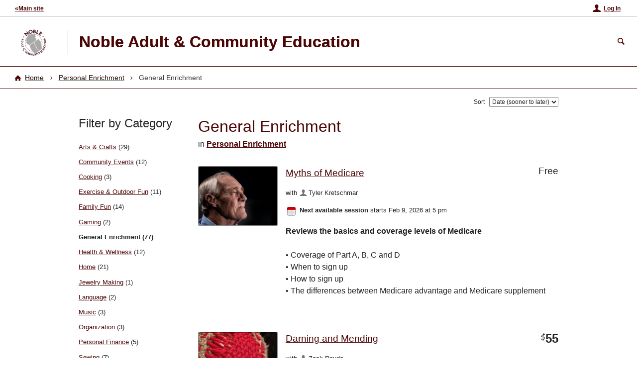

--- FILE ---
content_type: text/html; charset=utf-8
request_url: https://noble.coursestorm.com/category/general-enrichment?page=4
body_size: 35176
content:
<!doctype html>
<!--[if lt IE 7]> <html class="no-js lt-ie9 lt-ie8 lt-ie7" lang="en"> <![endif]-->
<!--[if IE 7]>    <html class="no-js lt-ie9 lt-ie8" lang="en"> <![endif]-->
<!--[if IE 8]>    <html class="no-js lt-ie9" lang="en"> <![endif]-->
<!--[if IE 9]>    <html class="no-js ie9" lang="en"> <![endif]-->
<!--[if gt IE 9]><!--> <html class="no-js" lang="en"> <!--<![endif]-->
	<head>
	<meta charset="utf-8">
	<meta http-equiv="X-UA-Compatible" content="IE=edge,chrome=1"> 
			<meta http-equiv="x-dns-prefetch-control" content="off">
					<link rel="dns-prefetch" href="//d9j5qtehtodpj.cloudfront.net">
				
	
	<link rel="shortcut icon" href="/images/favicons/noble.ico" />
	<title>General Enrichment | Noble Adult & Community Education</title>
	<meta name="viewport" content="width=device-width, initial-scale=1.0, maximum-scale=1.0, user-scalable=no">
								<!-- Proudly using SVG pictograms from Entypo by Daniel Bruce -- www.entypo.com -->
	
	<script src="https://d9j5qtehtodpj.cloudfront.net/js/protoslim.js?version=212307"></script>
	<script src="https://d9j5qtehtodpj.cloudfront.net/js/jquery-3.7.1.min.js?version=212307"></script>
	<script src="https://d9j5qtehtodpj.cloudfront.net/js/jquery-migrate-3.5.2.min.js?version=212307"></script>
	<script src="https://d9j5qtehtodpj.cloudfront.net/js/jquery_plugins/jquery.modernDetection.js?version=212307"></script>
	<script src="https://d9j5qtehtodpj.cloudfront.net/js/LAB.min.js?version=212307"></script>
	<script src="https://d9j5qtehtodpj.cloudfront.net/js/RSC/ElementManager.js?version=212307"></script>
	<script src="https://d9j5qtehtodpj.cloudfront.net/js/RSC/Include.js?version=212307"></script>
	<script src="https://d9j5qtehtodpj.cloudfront.net/js/RSC/CDN.js?version=212307"></script>
	
			
		
					<!-- Google Tag Manager -->
<script>
var rscElementGoogleTagManagerTrackerId = 'GTM-5PHSR2L';

(function(w,d,s,l,i){w[l]=w[l]||[];w[l].push({'gtm.start':
new Date().getTime(),event:'gtm.js'});var f=d.getElementsByTagName(s)[0],
j=d.createElement(s),dl=l!='dataLayer'?'&l='+l:'';j.async=true;j.src=
'https://www.googletagmanager.com/gtm.js?id='+i+dl;f.parentNode.insertBefore(j,f);
})(window,document,'script','dataLayer',rscElementGoogleTagManagerTrackerId);</script>

<!-- End Google Tag Manager -->
				
	<script>
		RSC_Include.addBasePath('//d9j5qtehtodpj.cloudfront.net', 'cdn:').addQueryParams({
			'version': '212307'
		});
		
		RSC_CDN.setHostName('d9j5qtehtodpj.cloudfront.net').setVersion('212307');
	</script>
	
	
	
	
	
	
	

	<script src="https://d9j5qtehtodpj.cloudfront.net/js/modernizr-2.8.3.min.js?version=212307" type="text/javascript" charset="utf-8"></script>
	
	<link rel="stylesheet" href="https://d9j5qtehtodpj.cloudfront.net/css/jquery-ui-1.11.4.min.css?version=212307" type="text/css" media="screen" charset="utf-8">
	<link rel="stylesheet" href="https://d9j5qtehtodpj.cloudfront.net/css/jquery-ui-1.11.4.icons.css?version=212307" type="text/css" media="screen" charset="utf-8">
	
	<link rel="stylesheet" href="https://d9j5qtehtodpj.cloudfront.net/css/admin/noble/base.css?dateMod=1751401106&version=212307" type="text/css" media="screen, print" charset="utf-8">

		<link rel="stylesheet" href="https://d9j5qtehtodpj.cloudfront.net/css/catalog/noble/theme.css?dateMod=1751401106&version=212307" type="text/css" media="screen, print" charset="utf-8">
	<link rel="stylesheet" href="https://d9j5qtehtodpj.cloudfront.net/css/catalog/noble/overlay.css?dateMod=1751401106&version=212307" type="text/css" media="screen, print" charset="utf-8">

	<script type="text/javascript" charset="utf-8">RSC_Include.queueInlineCode("\n\t\t\twindow.dataLayer = window.dataLayer || [];\n\t\t\twindow.dataLayer.push({\n\t\t\t\t'demoMode': false\n\t\t\t});\n\t\t").queueScript('https://d9j5qtehtodpj.cloudfront.net/js/jquery-ui-1.14.1.min.js?version=212307').queueScript('https://d9j5qtehtodpj.cloudfront.net/js/jquery_plugins/jquery.runFunc.js?version=212307').queueScript('https://d9j5qtehtodpj.cloudfront.net/js/jquery_plugins/jquery.doneAnimating.js?version=212307').queueScript('https://d9j5qtehtodpj.cloudfront.net/js/base.js?version=212307').queueScript('https://d9j5qtehtodpj.cloudfront.net/js/catalog/base.js?version=212307').queueScript('https://d9j5qtehtodpj.cloudfront.net/js/catalog/elements.js?version=212307').queueScript('cdn:/js/jquery_plugins/jquery.form.js').queueScript('cdn:/js/RSC/Form.js').queueInlineCode("\n\t$(document).ready(function () {\n\t\tvar rscForm = new RSC_Form('element-697a527670607', {\"ajax\":true,\"onSuccess\":null,\"onError\":null,\"autoFocusFirstInput\":false,\"alertExtraErrors\":false,\"inputErrorPosition\":\"side\"});\n\t\t\t});\n").queueScript('https://d9j5qtehtodpj.cloudfront.net/js/catalog/ConnectedSitePopoverController.js?version=212307').queueInlineCode("\n\tconnectedSitePopoverController = new CourseStorm_Catalog_ConnectedSitePopoverController();\n").queueScript('https://d9j5qtehtodpj.cloudfront.net/js/RSC/Button.js').queueInlineCode("\n\t\t$(document).ready(function () {\n\t\t\tvar rscButton = new RSC_Button('element-697a527741ccc', {\"activeText\":\"Logging in...\"});\n\t\t});\n\t").queueInlineCode("\n\t$(document).ready(function () {\n\t\tvar rscForm = new RSC_Form('element-697a527741ad3', {\"ajax\":true,\"onSuccess\":\"successfulPopoverLogIn\",\"onError\":\"failedPopoverLogIn\",\"autoFocusFirstInput\":true,\"alertExtraErrors\":false,\"inputErrorPosition\":\"bottom\"});\n\t\t\t});\n");</script>	
</head>

	
	

	

	<body>
					<!-- Google Tag Manager (noscript) -->
<noscript><iframe src="https://www.googletagmanager.com/ns.html?id=GTM-5PHSR2L"
height="0" width="0" style="display:none;visibility:hidden"></iframe></noscript>
<!-- End Google Tag Manager (noscript) -->
		
				
		<div id="catalog" class="internal stand-alone ">
			<div class="unsupported-browser-container">
				<div class="notice">
					<p class="message">Your browser is not optimized for viewing this website.</p>
					<p class="more-info"><a href="/unsupportedBrowser" title="Visit for more information">More information &raquo;</a></p>
				</div>
			</div>
						<div class="account-navigation-container">
				<div class="account-navigation">
											<div class="outside-site-link">
							<a href="http://noble.maineadulted.org" title="Main site">&laquo;Main site</a>
						</div>
					
					

											<div class="log-in-info">
							
															<button id="log-in-link" data-trigger-popover="log-in-popover" class="account link">Log In</button>&nbsp;
													</div>
									</div>
			</div>
			<div class="header-container">
				<header>
					<a href="/" title="Noble Adult &amp; Community Education" class="home">
						<div class="branding">
							<div class="logo-container">
																	<div class="site-logo"></div>
															</div>

							<h1>Noble Adult &amp; Community Education</h1>
						</div>
					</a>
				</header>
			</div>

			<div class="content-container">
				<div class="content">
					<div class="header-bar">
						<div class="header-bar-inner">
																<nav>
		<ul class="breadcrumbs" aria-label="Breadcrumb Navigation">
						<li class="home"><a href="/">Home</a></li>
						<li class="category parent-category"><a href="/category/personal-enrichment">Personal Enrichment</a></li>
						<li class="current-page">General Enrichment</li>
					</ul>		
	</nav>

													</div>
					</div>
					<div class="content-inner">

							<form action="/searchLog" method="get" class="search">
	<input type="search" name="search" aria-label="Search Classes" placeholder="Search all classes..." value="" />
	<div class="sub-detail">
			</div>
	<div id="search-button-container">
		<button id="search-button" type="submit">Search</button>
	</div>
</form>


	<div class="browse-results">
					<div class="filters-container">
				<h2>Filter by Category</h2>
			
				<nav>
					<ul>
																													
								
								
								<li><a href="https://noble.coursestorm.com/category/arts-crafts">Arts &amp; Crafts</a> (29)</li>
																																				
								
								
								<li><a href="https://noble.coursestorm.com/category/community-events">Community Events</a> (12)</li>
																																				
								
								
								<li><a href="https://noble.coursestorm.com/category/cooking">Cooking</a> (3)</li>
																																				
								
								
								<li><a href="https://noble.coursestorm.com/category/exercise-outdoor-fun">Exercise &amp; Outdoor Fun</a> (11)</li>
																																				
								
								
								<li><a href="https://noble.coursestorm.com/category/family-fun">Family Fun</a> (14)</li>
																																				
								
								
								<li><a href="https://noble.coursestorm.com/category/gaming">Gaming</a> (2)</li>
																												<li aria-current="true" class="selected"><strong>General Enrichment (77)</strong></li>
																																				
								
								
								<li><a href="https://noble.coursestorm.com/category/health-wellness">Health &amp; Wellness</a> (12)</li>
																																				
								
								
								<li><a href="https://noble.coursestorm.com/category/home">Home</a> (21)</li>
																																				
								
								
								<li><a href="https://noble.coursestorm.com/category/jewelry-making">Jewelry Making</a> (1)</li>
																																				
								
								
								<li><a href="https://noble.coursestorm.com/category/language">Language</a> (2)</li>
																																				
								
								
								<li><a href="https://noble.coursestorm.com/category/music">Music</a> (3)</li>
																																				
								
								
								<li><a href="https://noble.coursestorm.com/category/organization">Organization</a> (3)</li>
																																				
								
								
								<li><a href="https://noble.coursestorm.com/category/personal-finance">Personal Finance</a> (5)</li>
																																				
								
								
								<li><a href="https://noble.coursestorm.com/category/sewing">Sewing</a> (7)</li>
																																				
								
								
								<li><a href="https://noble.coursestorm.com/category/spirituality">Spirituality</a> (3)</li>
																																				
								
								
								<li><a href="https://noble.coursestorm.com/category/technology">Technology</a> (4)</li>
																																				
								
								
								<li><a href="https://noble.coursestorm.com/category/the-great-outdoors">The Great Outdoors</a> (1)</li>
																																				
								
								
								<li><a href="https://noble.coursestorm.com/category/travel">Travel</a> (6)</li>
																																				
								
								
								<li><a href="https://noble.coursestorm.com/category/volunteering">Volunteering</a> (1)</li>
																		</ul>
				</nav>
			</div>
				<div class="results-container ">
			<div class="sort-control">
								<form id="element-697a527670607" action="https://noble.coursestorm.com/category/general-enrichment?page=4" method="get" autocomplete="off" accept-charset="utf-8" enctype="multipart/form-data"  >
	
					<label for="sort-select">Sort</label>
					<select name="sort" id="sort-select" onchange="this.form.submit();"   >
			<option value="date" id="element-697a527670732" >Date (sooner to later)</option>
			<option value="alphabetical" id="element-697a52767082f" >Alphabetically</option>
			<option value="price" id="element-697a5276708c3" >Price (low to high)</option>
		</select><br /><br />
					
																			<input type="hidden" name="page" id="element-697a527670ac4" value="4"       />


															
</form>






			</div>
			
			<main>
														
				<hgroup>
					<h1>General Enrichment</h1>
											<h2>in <strong><a href="/category/personal-enrichment">Personal Enrichment</a></strong></h2>
									</hgroup>
				
					


			<div class="course-list">
																																					
				<div class="course-item">
										
					
					<div class="course-image-container ">
						<a href="https://noble.coursestorm.com/course/myths-of-medicare3?page=4">
																													<img src="https://d9j5qtehtodpj.cloudfront.net/thumbnail/?image=9fd646d3f44011eeaccc1262159f5cab&amp;maxWidth=160&amp;maxHeight=120&amp;minWidth=160&amp;minHeight=120&amp;fittedCrop=1&amp;defaultImagePath=%2Fimages%2Fcourse-placeholder.jpg&amp;version=212307" width="160" height="120" alt="Myths of Medicare"  class="course-image"  id="element-697a52767c073" />
						</a>

																															</div>

					<div class="course-detail">
						<a href="https://noble.coursestorm.com/course/myths-of-medicare3?page=4">
							<h2>Myths of Medicare</h2>
						</a>

													<div class="course-fee">
																		<span class="free">Free</span>

															</div>
						
													<p class="instructor">
								with
								<span class="instructor-name">Tyler Kretschmar</span>							</p>
						
																																															<div class="schedule">
																			<img src="https://d9j5qtehtodpj.cloudfront.net/images/icons/color-calendar.png?version=212307" alt="Calendar" />
										<span class="next-session">
											<strong>Next available session</strong> starts Feb 9, 2026											at 5 pm										</span>
																										</div>
													
						
						
						<div class="description">
							
								<p><strong>Reviews the basics and coverage levels of Medicare</strong><br /><br />• Coverage of Part A, B, C and D<br />• When to sign up<br />• How to sign up<br />• The differences between Medicare advantage and Medicare supplement</p>
							
						</div>

						
												
																								</div>
				</div>
																																									
				<div class="course-item">
										
					
					<div class="course-image-container ">
						<a href="https://noble.coursestorm.com/course/darning-and-mending?page=4">
																													<img src="https://d9j5qtehtodpj.cloudfront.net/thumbnail/?image=9179a63bf64811f085ff0affe5650d13&amp;maxWidth=160&amp;maxHeight=120&amp;minWidth=160&amp;minHeight=120&amp;fittedCrop=1&amp;defaultImagePath=%2Fimages%2Fcourse-placeholder.jpg&amp;version=212307" width="160" height="120" alt="Darning and Mending"  class="course-image"  id="element-697a5276988b7" />
						</a>

																															</div>

					<div class="course-detail">
						<a href="https://noble.coursestorm.com/course/darning-and-mending?page=4">
							<h2>Darning and Mending</h2>
						</a>

													<div class="course-fee">
																		<span class="price">
		<span class="currency">$</span><span class="dollars">55</span><span class="cents hidden">00</span>
	</span>
	
															</div>
						
													<p class="instructor">
								with
								<span class="instructor-name">Zack Rouda</span>							</p>
						
																																															<div class="schedule">
																			<img src="https://d9j5qtehtodpj.cloudfront.net/images/icons/color-calendar.png?version=212307" alt="Calendar" />
										<span class="next-session">
											<strong>Next available session</strong> starts Feb 12, 2026											at 6 pm										</span>
																										</div>
													
						
						
						<div class="description">
							
								<p><strong>Fix it, use it, wear it out, make it do, or do without. </strong><br /><br />Learn the vital art of sewing, darning and mending. We'll study cross-hatching hole-mending, then employ a few simple stitches to create a functional cloth pouch. Bring your holy garments! We will have an assortment of yarns, threads, needles, fabrics and patches. We'll help you fix as much as we can! <br /><br /><strong>Materials are included in the cost of the class! </strong><br /><br />Minimum: 4 | Maximum: 10 </p>
							
						</div>

						
												
																								</div>
				</div>
																																									
				<div class="course-item">
										
					
					<div class="course-image-container ">
						<a href="https://noble.coursestorm.com/course/maine-s-death-with-dignity-act?page=4">
																													<img src="https://d9j5qtehtodpj.cloudfront.net/thumbnail/?image=97c0efd06d8911f0a70c124bd5b32d05&amp;maxWidth=160&amp;maxHeight=120&amp;minWidth=160&amp;minHeight=120&amp;fittedCrop=1&amp;defaultImagePath=%2Fimages%2Fcourse-placeholder.jpg&amp;version=212307" width="160" height="120" alt="Maine&#039;s Death with Dignity Act"  class="course-image"  id="element-697a5276ace31" />
						</a>

																															</div>

					<div class="course-detail">
						<a href="https://noble.coursestorm.com/course/maine-s-death-with-dignity-act?page=4">
							<h2>Maine&#039;s Death with Dignity Act</h2>
						</a>

													<div class="course-fee">
																		<span class="free">Free</span>

															</div>
						
													<p class="instructor">
								with
								<span class="instructor-name">Valerie Lovelace</span>							</p>
						
																																															<div class="schedule">
																			<img src="https://d9j5qtehtodpj.cloudfront.net/images/icons/color-calendar.png?version=212307" alt="Calendar" />
										<span class="next-session">
											<strong>Next available session</strong> starts Feb 12, 2026											at 6:30 pm										</span>
																										</div>
													
						
						
						<div class="description">
							
								<p>Maine’s compassionate end-of-life care option is the subject of a great deal of confusion and false information. Although Maine’s Death with Dignity Act has been in place since September 2019, most patients and medical personnel are still unaware of it. Learn how to talk about it with your doctor, how to comply with the law or how to help a family member who might qualify. <br /><br />Minimum: 4   |   Maximum: 10</p>
							
						</div>

						
												
																								</div>
				</div>
																																									
				<div class="course-item">
										
					
					<div class="course-image-container ">
						<a href="https://noble.coursestorm.com/course/sewing-quilt-weekends9?page=4">
																													<img src="https://d9j5qtehtodpj.cloudfront.net/thumbnail/?image=46034ddfefe111ebbfd20aa2dee2d197&amp;maxWidth=160&amp;maxHeight=120&amp;minWidth=160&amp;minHeight=120&amp;fittedCrop=1&amp;defaultImagePath=%2Fimages%2Fcourse-placeholder.jpg&amp;version=212307" width="160" height="120" alt="Sewing &amp; Quilt Weekends"  class="course-image"  id="element-697a5276c61a0" />
						</a>

																															</div>

					<div class="course-detail">
						<a href="https://noble.coursestorm.com/course/sewing-quilt-weekends9?page=4">
							<h2>Sewing &amp; Quilt Weekends</h2>
						</a>

													<div class="course-fee">
																		<span class="price">
		<span class="currency">$</span><span class="dollars">18</span><span class="cents hidden">00</span>
	</span>
	
															</div>
						
													<p class="instructor">
								with
								<span class="instructor-name">NACE Staff</span>							</p>
						
																																															<div class="schedule">
																			<img src="https://d9j5qtehtodpj.cloudfront.net/images/icons/color-calendar.png?version=212307" alt="Calendar" />
										<span class="next-session">
											<strong>Next available session</strong> starts Feb 13, 2026																					</span>
																												<div class="additional-sessions">
											4 additional sessions
											
																																				through
																								Jun 12, 2026
																					</div>
																	</div>
													
						
						
						<div class="description">
							
								<p>Finish those UFOs (aka unfinished objects) or start a new one. Pick up helpful tips from fellow stitchers and make new friends! Escape those constant interruptions at home with over five hours of sewing and camaraderie. Show and tell is encouraged, and no one is too new to join in the fun! Bring handwork or your sewing machine and supplies. Iron, ironing board, cutting mats and rulers supplied. <br /><br /><strong>Space is limited to <span style="text-decoration:underline;">16 people</span> so be sure to register early! </strong></p>
<p><br /><strong>Class times are as follows: </strong><br />Friday: 5pm-8:30pm<br />Saturday: 9am-3pm</p>
<p><strong><br />* Senior Rate (65+ is $10) to register for senior rate, please call 207-676-3223</strong></p>
							
						</div>

						
												
																								</div>
				</div>
																																									
				<div class="course-item">
										
					
					<div class="course-image-container no-image">
						<a href="https://noble.coursestorm.com/course/love-at-first-slice-sourdough-pizza-date-night?page=4">
																													<img src="https://d9j5qtehtodpj.cloudfront.net/thumbnail/?maxWidth=160&amp;maxHeight=120&amp;minWidth=160&amp;minHeight=120&amp;fittedCrop=1&amp;defaultImagePath=%2Fimages%2Fcourse-placeholder.jpg&amp;version=212307" width="160" height="120" alt="&quot;Love at First Slice&quot;: Pizza Date Night"  class="course-image"  id="element-697a5276e08e0" />
						</a>

																															</div>

					<div class="course-detail">
						<a href="https://noble.coursestorm.com/course/love-at-first-slice-sourdough-pizza-date-night?page=4">
							<h2>&quot;Love at First Slice&quot;: Pizza Date Night</h2>
						</a>

													<div class="course-fee">
																		<span class="price">
		<span class="currency">$</span><span class="dollars">40</span><span class="cents hidden">00</span>
	</span>
	
															</div>
						
													<p class="instructor">
								with
								<span class="instructor-name">Kayla Day</span>							</p>
						
																																															<div class="schedule">
																			<img src="https://d9j5qtehtodpj.cloudfront.net/images/icons/color-calendar.png?version=212307" alt="Calendar" />
										<span class="next-session">
											<strong>Next available session</strong> starts Feb 14, 2026											at 6 pm										</span>
																										</div>
													
						
						
						<div class="description">
							
								<p>Looking for a fun Valentine's date idea? How about a fun night building your own pizza with sourdough?</p>
<p>Turn up the heat on date night with a hands-on evening of dough and romance! Join instructor Kayla as she guides you through the art of using sourdough as a delicious, gut-friendly pizza crust. You’ll learn how to shape, stretch, and bake the perfect pie while discovering the benefits of sourdough’s natural fermentation—like easier digestion and bold, tangy flavor. Bring your favorite pizza toppings and condiments to customize your creation, then enjoy your made-from-scratch masterpiece together.</p>
<p><strong>Cost is per couple. Come hungry and leave with full hearts (and bellies)! </strong></p>
<p>Minimum: 5   |   Maximum: 10</p>
							
						</div>

						
												
																								</div>
				</div>
																																									
				<div class="course-item">
										
					
					<div class="course-image-container ">
						<a href="https://noble.coursestorm.com/course/gentle-beginner-hatha-yoga-6-week7?page=4">
																													<img src="https://d9j5qtehtodpj.cloudfront.net/thumbnail/?image=67c65427f0b511ebbfd20aa2dee2d197&amp;maxWidth=160&amp;maxHeight=120&amp;minWidth=160&amp;minHeight=120&amp;fittedCrop=1&amp;defaultImagePath=%2Fimages%2Fcourse-placeholder.jpg&amp;version=212307" width="160" height="120" alt="Gentle Beginner Hatha Yoga - 6 Week"  class="course-image"  id="element-697a5277010fe" />
						</a>

																															</div>

					<div class="course-detail">
						<a href="https://noble.coursestorm.com/course/gentle-beginner-hatha-yoga-6-week7?page=4">
							<h2>Gentle Beginner Hatha Yoga - 6 Week</h2>
						</a>

													<div class="course-fee">
																		<span class="price">
		<span class="currency">$</span><span class="dollars">60</span><span class="cents hidden">00</span>
	</span>
	
															</div>
						
													<p class="instructor">
								with
								<span class="instructor-name">Nancy Cotty</span>							</p>
						
																																															<div class="schedule">
																			<img src="https://d9j5qtehtodpj.cloudfront.net/images/icons/color-calendar.png?version=212307" alt="Calendar" />
										<span class="next-session">
											<strong>Next available session</strong> starts Feb 24, 2026											at 5:30 pm										</span>
																												<div class="additional-sessions">
											1 additional session
											
																																				on
																								Apr 7, 2026
																					</div>
																	</div>
													
						
						
						<div class="description">
							
								<p>Join us for a class in Hatha Yoga led by certified instructor, Nancy Cotty from <strong>Peace Within Yoga</strong>. Yoga is a great way to relax and improve your health and well being. The focus will be on stretching and breathing while building our strength and finding peace. All levels are welcome. Drop-ins are welcome and new students can join anytime. All equipment will be provided for you. Information learned through yoga classes and workshops should not be considered a substitute for medical advice. <br /><br /><em><strong>No class: 4/21</strong></em></p>
							
						</div>

						
												
																								</div>
				</div>
																																									
				<div class="course-item">
										
					
					<div class="course-image-container ">
						<a href="https://noble.coursestorm.com/course/how-to-self-publish-your-book?page=4">
																													<img src="https://d9j5qtehtodpj.cloudfront.net/thumbnail/?image=cb264283e6d111f085ff0affe5650d13&amp;maxWidth=160&amp;maxHeight=120&amp;minWidth=160&amp;minHeight=120&amp;fittedCrop=1&amp;defaultImagePath=%2Fimages%2Fcourse-placeholder.jpg&amp;version=212307" width="160" height="120" alt="How to Self-Publish Your Book"  class="course-image"  id="element-697a5277165c2" />
						</a>

																															</div>

					<div class="course-detail">
						<a href="https://noble.coursestorm.com/course/how-to-self-publish-your-book?page=4">
							<h2>How to Self-Publish Your Book</h2>
						</a>

													<div class="course-fee">
																		<span class="price">
		<span class="currency">$</span><span class="dollars">15</span><span class="cents hidden">00</span>
	</span>
	
															</div>
						
													<p class="instructor">
								with
								<span class="instructor-name">Rob Gutro</span>							</p>
						
																																															<div class="schedule">
																			<img src="https://d9j5qtehtodpj.cloudfront.net/images/icons/color-calendar.png?version=212307" alt="Calendar" />
										<span class="next-session">
											<strong>Next available session</strong> starts Feb 24, 2026											at 6 pm										</span>
																										</div>
													
						
						
						<div class="description">
							
								<p>If you’ve written a book (or are dreaming of it), the task of getting it out into the world can seem like a daunting task. In this one-night workshop, author and medium Rob Gutro will demystify the world of self-publishing. Guiding you through choosing the right publishing platform, formatting your work, Rob will cover the tools you need to turn your story into a successful self-published title. <br /><br />Minimum: 4 | Maximum: 10 </p>
							
						</div>

						
												
																								</div>
				</div>
																																									
				<div class="course-item">
										
					
					<div class="course-image-container ">
						<a href="https://noble.coursestorm.com/course/hammered-sterling-silver-jewelry11?page=4">
																													<img src="https://d9j5qtehtodpj.cloudfront.net/thumbnail/?image=d9098a4e11f111eda87812c7f1f52653&amp;maxWidth=160&amp;maxHeight=120&amp;minWidth=160&amp;minHeight=120&amp;fittedCrop=1&amp;defaultImagePath=%2Fimages%2Fcourse-placeholder.jpg&amp;version=212307" width="160" height="120" alt="Hammered Sterling Silver Jewelry"  class="course-image"  id="element-697a52772deef" />
						</a>

																															</div>

					<div class="course-detail">
						<a href="https://noble.coursestorm.com/course/hammered-sterling-silver-jewelry11?page=4">
							<h2>Hammered Sterling Silver Jewelry</h2>
						</a>

													<div class="course-fee">
																		<span class="price">
		<span class="currency">$</span><span class="dollars">20</span><span class="cents hidden">00</span>
	</span>
	
															</div>
						
													<p class="instructor">
								with
								<span class="instructor-name">Beth Goody</span>							</p>
						
																																															<div class="schedule">
																			<img src="https://d9j5qtehtodpj.cloudfront.net/images/icons/color-calendar.png?version=212307" alt="Calendar" />
										<span class="next-session">
											<strong>Next available session</strong> starts Feb 25, 2026											at 6 pm										</span>
																										</div>
													
						
						
						<div class="description">
							
								<p><strong>Create Your Own Hammered Silver Jewelry!</strong> <br /><br />Join Beth, a talented instructor with a wealth of experience and creativity, as she guides you through the process of making your very own hammered silver jewelry. Get ready to hammer, shape, and shine your way to a beautiful piece you’ll be proud to wear - or gift! Choose your project: earrings, pendants, or a ring - make it personal, make it shine! Please bring a hand towel to work on and any jewelry tools you already have.</p>
<p><strong>A materials fee of $10 due to the instructor at the start of the class. Beth will also have additional jewelry kits available for purchase.</strong></p>
							
						</div>

						
												
																								</div>
				</div>
									</div>
	
	
	


	<nav>
		<ul class="pagination" aria-label="Pagination Navigation">
			<li class="previous-link">
																			<a href="/category/general-enrichment?page=3">
		<div class="prev-arrow"></div> <span>Previous</span>
	</a>
							</li>
			
			<li class="pages">
				<ul>
										
											<li>
																					<a href="/category/general-enrichment?page=1" aria-label="Go to Page 1">1</a>
						</li>
											<li>
																					<a href="/category/general-enrichment?page=2" aria-label="Go to Page 2">2</a>
						</li>
											<li>
																					<a href="/category/general-enrichment?page=3" aria-label="Go to Page 3">3</a>
						</li>
										
											<li>
							<strong aria-label="Current Page, Page 4" aria-current="true">4</strong>
						</li>
										
											<li>
																					<a href="/category/general-enrichment?page=5" aria-label="Go to Page 5">5</a>
						</li>
											<li>
																					<a href="/category/general-enrichment?page=6" aria-label="Go to Page 6">6</a>
						</li>
											<li>
																					<a href="/category/general-enrichment?page=7" aria-label="Go to Page 7">7</a>
						</li>
											<li>
																					<a href="/category/general-enrichment?page=8" aria-label="Go to Page 8">8</a>
						</li>
											<li>
																					<a href="/category/general-enrichment?page=9" aria-label="Go to Page 9">9</a>
						</li>
										
											<li>
							&hellip;
						</li>
						<li>
																					<a href="/category/general-enrichment?page=10" aria-label="Go to Last Page">10</a>
						</li>
									</ul>
			</li>
			
			<li class="next-link">
																			
					<a href="/category/general-enrichment?page=5">
		<span>Next</span> <div class="next-arrow"></div>
	</a>
							</li>
		</ul>
	</nav>





			</main>
		</div>
	</div>


					</div>
				</div>
			</div>

			<div class="footer-container">
				<footer>
					<p class="contact-info">
						<span id="site-phone">(207) 676-3223</span> <span class="site-contact-info-divider">&bull;</span>													<span id="site-address">
															100 Noble Way, North Berwick, ME 03906 <span class="site-address-directions">(<a href="http://maps.google.com/maps?t=m&amp;z=12&amp;daddr=100%20Noble%20Way%2C%20North%20Berwick%2C%20ME%2003906" title="Get directions" id="element-697a527741744" onclick="triggerEvent(&#039;Clicked Address in Footer&#039;);" class=""  >get directions</a>)</span>														</span>
							<span class="site-contact-info-divider">
								&bull;
							</span>
																			<span id="site-email">
								<a href="mailto:nace@msad60.org" >nace@msad60.org</a>
							</span>
							<span class="site-contact-info-divider">&bull;</span>
												<span id="site-copyright">
							&copy; 2026
						</span>
					</p>

					<div class="coursestorm-credit">
						Powered by <a href="http://www.coursestorm.com/?utm_source=product&utm_medium=referral&utm_campaign=in%20product%20referral">CourseStorm</a>
					</div>
				</footer>

									<div id="staff-log-in-container">
						<a href="#/admin/logIn">Staff Log In</a>
					</div>
							</div>
												<!-- Google tag (gtag.js) -->
<script async src="https://www.googletagmanager.com/gtag/js?id=UA-6854266-21"></script>
<script>
    
    window.dataLayer = window.dataLayer || [];
    function gtag(){dataLayer.push(arguments);}
    gtag('js', new Date());
    
    
            gtag('config', 'UA-6854266-21');
                gtag('config', 'G-D8EE8VH0CY');
    </script>
				
									<!-- Google tag (gtag.js) -->
<script async src="https://www.googletagmanager.com/gtag/js?id=UA-28254136-6"></script>
<script>
    
    window.dataLayer = window.dataLayer || [];
    function gtag(){dataLayer.push(arguments);}
    gtag('js', new Date());
    
    
            gtag('config', 'UA-28254136-6');
                gtag('config', 'G-TTWNZXP9VV');
    </script>
							
						<div id="log-in-popover" class="popover" data-popover="true">
	<form id="element-697a527741ad3" action="/account/logIn" method="post" autocomplete="off" accept-charset="utf-8" enctype="multipart/form-data"  >
	
		<label for="email-input">Email</label><br />
			<input type="text" name="email" id="email-input"       />

<br />
		
		<label for="password-input">Password</label><br />
			<input type="password" name="password" id="password-input"       />

<br />
		<a id="forgot-password-link" href="#/account/forgotPassword" data-overlay="true">Forgot password?</a>
		
		<button id="element-697a527741ccc"  value=""  type="submit" >Log In</button>



	
	

	
</form>






	
	<a id="staff-log-in-header" href="#/admin/logIn" data-overlay="true">Staff Log In</a>
</div>
		</div>
			</body>

</html>

--- FILE ---
content_type: text/css;charset=UTF-8
request_url: https://d9j5qtehtodpj.cloudfront.net/css/catalog/noble/theme.css?dateMod=1751401106&version=212307
body_size: 104238
content:
a{color:#4d0505}a:active{color:#000}article,aside,details,figcaption,figure,footer,header,hgroup,nav,section{display:block}audio,canvas,video{display:inline-block;*display:inline;*zoom:1}audio:not([controls]){display:none}[hidden]{display:none}html{font-size:100%;-webkit-text-size-adjust:100%;-ms-text-size-adjust:100%}html,button,input,select,textarea{font-family:Helvetica, Arial, sans-serif;color:#222}body{margin:0;font-size:1em;line-height:1.5}::-moz-selection{background:#444;color:#fff;text-shadow:none}::selection{background:#444;color:#fff;text-shadow:none}a:focus{outline:thin dotted}a:hover,a:active{outline:none;text-decoration:underline}abbr[title]{border-bottom:1px dotted}b,strong{font-weight:bold}blockquote{margin:1em 40px}dfn{font-style:italic}hr{display:block;height:1px;border:0;border-top:1px solid #ccc;margin:1em 0;padding:0}ins{background:#ff9;color:#000;text-decoration:none}mark{background:#ff0;color:#000;font-style:italic;font-weight:bold}pre,code,kbd,samp{font-family:monospace, serif;_font-family:'courier new', monospace;font-size:1em}pre{white-space:pre;white-space:pre-wrap;word-wrap:break-word}q{quotes:none}q:before,q:after{content:"";content:none}small{font-size:85%}sub,sup{font-size:75%;line-height:0;position:relative;vertical-align:baseline}sup{top:-0.5em}sub{bottom:-0.25em}ul,ol{margin:1em 0;padding:0 0 0 40px}dd{margin:0 0 0 40px}nav ul,nav ol{list-style:none;list-style-image:none;margin:0;padding:0}img{border:0;-ms-interpolation-mode:bicubic;vertical-align:middle}svg:not(:root){overflow:hidden}figure{margin:0}form{margin:0}fieldset{border:0;margin:0;padding:0}input:-moz-placeholder{color:#aaa}label{cursor:pointer}legend{border:0;*margin-left:-7px;padding:0;white-space:normal}button,input,select,textarea{font-size:100%;margin:0;vertical-align:baseline;*vertical-align:middle}button,input{line-height:normal}button,input[type="button"],input[type="reset"],input[type="submit"]{cursor:pointer;-webkit-appearance:button;*overflow:visible}button[disabled],input[disabled]{cursor:default}input[type="checkbox"],input[type="radio"]{box-sizing:border-box;padding:0;*width:13px;*height:13px}input[type="search"]{-webkit-appearance:textfield;-moz-box-sizing:content-box;-webkit-box-sizing:content-box;box-sizing:content-box}input[type="search"]::-webkit-search-decoration,input[type="search"]::-webkit-search-cancel-button{-webkit-appearance:none}button::-moz-focus-inner,input::-moz-focus-inner{border:0;padding:0}textarea{overflow:auto;vertical-align:top;resize:vertical}input:invalid,textarea:invalid{background-color:#f0dddd}table{border-collapse:collapse;border-spacing:0}td{vertical-align:top}.chromeframe{margin:0.2em 0;background:#ccc;color:black;padding:0.2em 0}.ir{display:block;border:0;text-indent:-999em;overflow:hidden;background-color:transparent;background-repeat:no-repeat;text-align:left;direction:ltr;*line-height:0}.ir br{display:none}.hidden{display:none !important;visibility:hidden}.visuallyhidden{border:0;clip:rect(0 0 0 0);height:1px;margin:-1px;overflow:hidden;padding:0;position:absolute;width:1px}.visuallyhidden.focusable:active,.visuallyhidden.focusable:focus{clip:auto;height:auto;margin:0;overflow:visible;position:static;width:auto}.invisible{visibility:hidden}.clearfix:before,.clearfix:after{content:"";display:table}.clearfix:after{clear:both}.clearfix{*zoom:1}@media print{*{background:transparent !important;color:black !important;box-shadow:none !important;text-shadow:none !important;filter:none !important;-ms-filter:none !important}a,a:visited{text-decoration:underline}pre,blockquote{border:1px solid #999;page-break-inside:avoid}thead{display:table-header-group}tr,img{page-break-inside:avoid}img{max-width:100% !important}@page{margin:0.5cm}p,h2,h3{orphans:3;widows:3}h2,h3{page-break-after:avoid}}html{height:100%}body{margin:0;height:100%;-webkit-font-smoothing:antialiased;-moz-osx-font-smoothing:grayscale}#catalog.error{background:#4d0505;padding-top:75px}#catalog.error .notice-container{position:relative;margin:0 auto;width:536px;padding:2em;color:#fff;border-radius:7px;background:rgba(0,0,0,0.5);background:rgba(0,0,0,0.5)}.lt-ie9 #catalog.error .notice-container{padding-top:2em}#catalog.error .notice-container h1{margin:0;font-size:2.25em}#catalog.error .notice-container h1 span{font-weight:lighter}#catalog.error .notice-container h2{font-size:1.5em;margin:0}#catalog.error .notice-container p{font-size:0.875em}#catalog.error .notice-container p.thanks{text-align:center;font-size:1.2em;font-family:Georgia, "Times New Roman", Times, serif;font-style:italic}#catalog.error .notice-container .top-row,#catalog.error .notice-container .bottom-row{margin:0 auto}#catalog.error .notice-container .top-row::after,#catalog.error .notice-container .bottom-row::after{clear:both;content:"";display:table}#catalog.error .notice-container .top-row div,#catalog.error .notice-container .bottom-row div{float:left;margin:1em 1em 0}#catalog.error .notice-container .top-row img,#catalog.error .notice-container .bottom-row img{margin-right:0.5em}#catalog.error .notice-container .top-row a.text,#catalog.error .notice-container .bottom-row a.text{color:#fff;text-decoration:underline}#catalog.error .notice-container .top-row{width:395px}#catalog.error .notice-container .bottom-row{width:272px}#catalog.error .notice-container-btm{margin:0 auto;top:75px;width:620px;height:47px;background:url(/images/browser-notice/browser-error-shadow.png) top left no-repeat}.lt-ie9 #catalog.error .notice-container-btm{display:none}#catalog .account-navigation-container{border-bottom:1px solid #9c9c9c}#catalog .account-navigation-container .account-navigation{align-items:center;box-sizing:border-box;display:flex;height:100%;justify-content:space-between;margin:0 auto;padding-left:30px;padding-right:30px;position:relative}#catalog .account-navigation-container .account-navigation::after{clear:both;content:"";display:table}#catalog .account-navigation-container .account-navigation .outside-site-link{float:left;padding:0.4em 0 0.5em;flex:0 0 auto;font-size:.75em;font-weight:bold;margin-top:3px}#catalog .account-navigation-container .account-navigation .outside-site-link a{color:#fff;text-decoration:none}#catalog .account-navigation-container .account-navigation .outside-site-link a:hover,#catalog .account-navigation-container .account-navigation .outside-site-link a:focus{text-decoration:underline}#catalog .account-navigation-container .account-navigation #current-catalog-info{color:#fff;font-size:14px;left:50%;margin-top:-1px;position:absolute;transform:translateX(-50%)}#catalog .account-navigation-container .account-navigation #current-catalog-info:before{content:"\01F680"}#catalog .account-navigation-container .account-navigation #current-catalog-info a{color:#fff}#catalog .account-navigation-container .account-navigation #current-catalog-info .desktop{display:none}@media (min-width: 1024px){#catalog .account-navigation-container .account-navigation #current-catalog-info .desktop{display:inline}}#catalog .account-navigation-container .account-navigation #current-catalog-info .mobile{display:inline}@media (min-width: 1024px){#catalog .account-navigation-container .account-navigation #current-catalog-info .mobile{display:none}}#catalog .account-navigation-container .account-navigation .log-in-info{align-self:normal;z-index:10;float:right;padding:0.7em 0 0.5em;font-family:Helvetica, Arial, sans-serif;font-size:0.75em;margin-left:auto}#catalog .account-navigation-container .account-navigation .log-in-info button.link{font-weight:bold}#catalog .account-navigation-container .account-navigation .log-in-info button.link:hover{text-decoration:underline !important}#catalog .account-navigation-container .account-navigation .log-in-info img{margin-top:-0.3em}#catalog .account-navigation-container .account-navigation .log-in-info .account:before{content:"";background-image:url("//d9j5qtehtodpj.cloudfront.net/svg/person/FFFFFF.svg?version=212307");background-size:16px;background-repeat:no-repeat;display:inline-block;height:16px;width:16px;margin:0px 6px -4px 0}#catalog .account-navigation-container .account-navigation .log-in-info .cart:before{content:"";background-image:url("//d9j5qtehtodpj.cloudfront.net/svg/shopping-cart/FFFFFF.svg?version=212307");background-size:16px;background-repeat:no-repeat;display:inline-block;height:16px;width:16px;margin:0px 6px -3px 0}#catalog .account-navigation-container .account-navigation .log-in-info .cart #cart-text{display:none}@media (min-width: 642px){#catalog .account-navigation-container .account-navigation .log-in-info .cart #cart-text{display:inline}}#catalog .account-navigation-container .account-navigation .log-in-info a{font-weight:bold}#catalog .account-navigation-container .account-navigation .log-in-info a:hover,#catalog .account-navigation-container .account-navigation .log-in-info a:active{text-decoration:underline}#catalog .account-navigation-container .account-navigation .log-in-info a:active{color:#fff;opacity:0.5}.lt-ie9 #catalog .account-navigation-container .account-navigation .log-in-info a{color:#fff}#catalog{font-family:Myriad, Helvetica, Arial, sans-serif}#catalog .sample-data-tag{display:inline-block;text-align:center;font-size:0.55em;vertical-align:top;margin-top:0.5em;margin-left:0.5em;border-radius:20px;padding:0.10em 0.55em;border:1px solid #006d2c;color:#006d2c}#catalog a{cursor:pointer}#catalog .calendar-graphic .month{background-color:#a7241d;background:-webkit-linear-gradient(#e75a57, #a7241d);background:linear-gradient(#e75a57, #a7241d);border-top-left-radius:6px;border-top-right-radius:6px;color:#fff;text-align:center}#catalog .calendar-graphic .date{border-top:1px solid #e8e8e8;border-bottom-left-radius:6px;border-bottom-right-radius:6px;background:#e8e8e8;background:-webkit-linear-gradient(#c8c8c8, #e8e8e8 10%, #e8e8e8);background:linear-gradient(#c8c8c8, #e8e8e8 10%, #e8e8e8);color:#000;text-align:center;text-shadow:rgba(255,255,255,0.8) 0 2px 0;box-shadow:rgba(255,255,255,0.75) 0 1px 3px inset}#catalog .calendar-graphic.no-text .date{background:-webkit-linear-gradient(-270deg, transparent 24%, rgba(0,0,0,0.1) 25%, rgba(0,0,0,0.1) 26%, transparent 27%, transparent 74%, rgba(0,0,0,0.1) 75%, rgba(0,0,0,0.1) 76%, transparent 77%, transparent),-webkit-linear-gradient(-360deg, transparent 24%, rgba(0,0,0,0.1) 25%, rgba(0,0,0,0.1) 26%, transparent 27%, transparent 74%, rgba(0,0,0,0.1) 75%, rgba(0,0,0,0.1) 76%, transparent 77%, transparent),-webkit-linear-gradient(#c8c8c8, #e8e8e8 10%, #e8e8e8);background:linear-gradient(0deg, transparent 24%, rgba(0,0,0,0.1) 25%, rgba(0,0,0,0.1) 26%, transparent 27%, transparent 74%, rgba(0,0,0,0.1) 75%, rgba(0,0,0,0.1) 76%, transparent 77%, transparent),linear-gradient(90deg, transparent 24%, rgba(0,0,0,0.1) 25%, rgba(0,0,0,0.1) 26%, transparent 27%, transparent 74%, rgba(0,0,0,0.1) 75%, rgba(0,0,0,0.1) 76%, transparent 77%, transparent),linear-gradient(#c8c8c8, #e8e8e8 10%, #e8e8e8);background-size:15px 15px,15px 15px,auto auto}.lt-ie9 #catalog .calendar-graphic.no-text{display:none}#catalog .unsupported-browser-container{display:none;position:relative;overflow:hidden;z-index:50;height:30px;font-family:Georgia, "Times New Roman", Times, serif;font-style:italic;font-size:0.75em;color:#876300;background:#dba40f url("//d9j5qtehtodpj.cloudfront.net/images/graphics/browser-notice_bg.gif?version=212307") top left repeat-x;box-shadow:rgba(0,0,0,0.5) 0 3px 5px 0}#catalog .unsupported-browser-container::after{clear:both;content:"";display:table}#catalog .unsupported-browser-container .notice{position:relative;width:100%;max-width:1024px;margin:0 auto;height:30px}#catalog .unsupported-browser-container .notice p{margin:0;padding-top:0.25em}#catalog .unsupported-browser-container .message{position:absolute;top:15%;left:25%;padding-left:30px;height:20px;text-align:center;text-shadow:rgba(255,255,255,0.7) 1px 1px 1px;background:url("//d9j5qtehtodpj.cloudfront.net/images/icons/notice-message_bg.gif?version=212307") 0 50% no-repeat}#catalog .unsupported-browser-container .more-info{position:absolute;right:0;top:15%}#catalog .unsupported-browser-container .more-info a{color:#fff}.lt-ie9 #catalog .unsupported-browser-container{display:block}#catalog #category-list{width:100%;margin:0;padding:0;margin-bottom:2.5em}#catalog #category-list::after{clear:both;content:"";display:table}#catalog #category-list>li{padding:1em;list-style:none;box-sizing:border-box;float:left;padding-left:0}#catalog #category-list>li:not(:nth-of-type(3n)){clear:none;width:calc((100% / 3) + .33333em);padding-right:1em}#catalog #category-list>li:nth-of-type(3n){clear:right;padding-right:0;width:calc((100% / 3) - (2 * .33333em))}#catalog #category-list>li:nth-of-type(3n+1){clear:left}#catalog #category-list>li h3{font-weight:bold;margin:1em 1.5em 0 0}#catalog #category-list>li h3 a:after{content:"  \00BB"}#catalog #category-list>li h3 a:active,#catalog #category-list>li h3 a:visited{color:#4d0505}#catalog #category-list>li h3 a:link,#catalog #category-list>li h3 a:visited{padding-bottom:0.5em;text-decoration:none}#catalog #category-list>li h3 a:hover,#catalog #category-list>li h3 a:active{padding-bottom:0.5em;text-decoration:underline}#catalog #category-list>li a:visited{color:#6d3131}#catalog #category-list>li ul.subcategories{margin:0.5em 0 0 2em;padding:0;font-size:0.8em}#catalog #category-list>li ul.subcategories li{list-style:circle}#catalog #category-list>li ul.subcategories li a{color:#4d0505}#catalog #category-list>li ul.subcategories li a:hover,#catalog #category-list>li ul.subcategories li a:focus{color:#050000}#catalog a.mini,#catalog .link.mini{font-size:0.923076923em}#catalog .button{display:inline-block;padding:0.425em 1em 0.375em 1em;font-weight:bold;border-radius:14px;box-shadow:rgba(255,255,255,0.5) 0 1px 0 inset;cursor:pointer;text-decoration:none;line-height:1.2em;-webkit-user-select:none;-moz-user-select:none;-ms-user-select:none;user-select:none}#catalog .button:active,#catalog .button:hover{text-decoration:none}#catalog button.mini,#catalog .button.mini{float:none;padding:0.5em 1em;border-radius:14px;color:#585858;font-size:0.8em;background:-webkit-linear-gradient(#f6f6f6, #e6e6e5);background:linear-gradient(#f6f6f6, #e6e6e5);text-shadow:none;border:1px solid #686868}#catalog button,#catalog .button{font-size:1em;margin:0 auto;padding:0.451978022em 0.96969697em 0.361582418em;border-radius:15px;box-shadow:#fff 0 1px 0,rgba(255,255,255,0.5) 0 1px 1px inset;font-family:Helvetica, Arial, sans-serif;font-weight:bold;color:#eee;text-shadow:rgba(0,0,0,0.5) 0 -1px 0;background:#4d0505;background:-webkit-linear-gradient(#ad0b0b, #3f0404);background:linear-gradient(#ad0b0b, #3f0404);border:1px solid #140101}.lt-ie9 #catalog button,.lt-ie9 #catalog .button{background:#4d0505}#catalog button:disabled:active,#catalog .button:disabled:active{background:-webkit-linear-gradient(#950a0a, #3f0404);background:linear-gradient(#950a0a, #3f0404)}.webkit #catalog button,.webkit #catalog .button{padding:0.361582418em 0.96969697em}#catalog button:active:not(.mini),#catalog .button:active:not(.mini){background:#480505;border:1px solid #000;box-shadow:rgba(255,255,255,0.9) 0 0 2px,#000 0 0 8px 0 inset}#catalog button:active.mini,#catalog .button:active.mini{background:#DEDEDE;box-shadow:rgba(255,255,255,0.75) 0 0 2px,#000 0 0 4px 0 inset}#catalog button:disabled,#catalog button[disabled],#catalog button.disabled,#catalog .button:disabled,#catalog .button[disabled],#catalog .button.disabled{opacity:0.7}.lt-ie9 #catalog button:disabled,.lt-ie9 #catalog button[disabled],.lt-ie9 #catalog button.disabled,.lt-ie9 #catalog .button:disabled,.lt-ie9 #catalog .button[disabled],.lt-ie9 #catalog .button.disabled{color:#000}#catalog button:disabled:active,#catalog button[disabled]:active,#catalog button.disabled:active,#catalog .button:disabled:active,#catalog .button[disabled]:active,#catalog .button.disabled:active{box-shadow:rgba(255,255,255,0.15) 0 2px 1px,rgba(255,255,255,0.25) 0 1px 1px inset}#catalog button:not([data-state="active"]).forward::after,#catalog .button:not([data-state="active"]).forward::after{content:'';background:transparent url("//d9j5qtehtodpj.cloudfront.net/svg/right-arrow/FFFFFF.svg?version=212307") no-repeat center center;background-size:0.6em auto;display:inline-block;width:1.5em;margin-right:-1em;height:0.85em}#catalog button:not([data-state="active"]).back::before,#catalog .button:not([data-state="active"]).back::before{content:'';background:transparent url("//d9j5qtehtodpj.cloudfront.net/svg/left-arrow/FFFFFF.svg?version=212307") no-repeat center center;background-size:0.6em auto;display:inline-block;margin-left:-1.75em;width:1.75em;height:0.85em}#catalog button.forward,#catalog .button.forward{padding-right:1.5rem}#catalog button.back,#catalog .button.back{padding-left:1.5rem}#catalog button.forward:active,#catalog button.back:active,#catalog .button.forward:active,#catalog .button.back:active{background:#480505;background:#480505;border:1px solid #000}#catalog button.link,#catalog button.link:active,#catalog button.link:disabled,#catalog button.link:visited,#catalog button.mini.link,#catalog button.mini.link:active,#catalog button.mini.link:disabled,#catalog button.mini.link:visited{color:#4d0505 !important}#catalog button.link,#catalog button.link:active,#catalog button.link:disabled,#catalog button.mini.link,#catalog button.mini.link:active,#catalog button.mini.link:disabled{float:none;padding:0;font-weight:normal;text-decoration:underline !important;background:none;background-image:none;border:none;border-radius:0px;text-shadow:rgba(255,255,255,0) 0 0 0;box-shadow:rgba(255,255,255,0) 0 0 0}.lt-ie9 #catalog button.link,.lt-ie9 #catalog button.mini.link{float:none !important;border:none !important;padding:0 !important;text-decoration:underline !important;background:none !important;font-weight:normal !important;color:#4d0505 !important}#catalog button.link:active,#catalog button.mini.link:active{box-shadow:rgba(255,255,255,0) 0 0 0}#catalog button.link:disabled,#catalog button.mini.link:disabled{opacity:1}#catalog .branding{float:left;padding:0.5em 0;position:relative}#catalog .branding::after{clear:both;content:"";display:table}#catalog .logo-container{background:url("https://d9j5qtehtodpj.cloudfront.net/media/a746ae01c22711ef8bdf0affcdc5a8db/new logo round.png?version=212307") no-repeat center center transparent;margin:0 1em;padding-bottom:0;width:100px;height:100%;vertical-align:middle;display:inline-block}.svg #catalog .logo-container{background-size:contain}#catalog .logo-container .site-logo{height:80px}.lt-ie9 #catalog .intro-text{margin-top:35px}.lt-ie9 #catalog .intro-text h2{margin:-0.5em 0 0 0.3em;line-height:1em}.lt-ie9 #catalog .internal .content-container .content .content-inner .course-detail .registration button{padding-left:1em}#catalog .footer-container{clear:both;width:100%;margin:0 auto 0 auto;font-size:0.75em}#catalog .footer-container footer{color:#676767;box-sizing:border-box;margin:0;padding:3em 0;text-align:center}#catalog .footer-container footer::after{clear:both;content:"";display:table}#catalog .footer-container footer .contact-info,#catalog .footer-container footer .coursestorm-credit{line-height:2}#catalog .footer-container footer .contact-info{margin:0;padding:0 30px;box-sizing:border-box}#catalog .footer-container footer .coursestorm-credit{box-sizing:border-box;color:#4A4A4A;padding:0 30px}#catalog .footer-container footer .coursestorm-credit a{color:#646464}#catalog .footer-container #staff-log-in-container{text-align:center;background:#595959;padding:1.5em 0 1.5em 0}#catalog .footer-container #staff-log-in-container a{color:#fff}#catalog span.highlight{color:#000;background:#ffff4b;font-weight:bold}#catalog table td{vertical-align:top}#catalog .tab-switcher .tab{border:1px solid blue;background-color:yellow;float:left;width:255px;padding:0 17px 0 18px;margin:0 0 0 0;height:53px}#catalog .tab-items-wrapper{padding-top:12px}#catalog .tabs{height:53px;margin-bottom:38px;border-bottom:2px solid #063048}#catalog .tab.last{background:none}#catalog .tab.tab-selected{width:253px;margin-left:-1px}#catalog form label.error{color:#e04414}#catalog form input.error,#catalog form select.error{border:1px solid #e04414 !important;outline:-webkit-focus-ring-color auto 5px;outline-offset:-2px;outline-style:auto;outline-width:5px;outline-color:#e04414;z-index:1000}#catalog .date-span{font-size:0.923076923em}#catalog .date-span .day,#catalog .date-span .month{font-weight:bold}#catalog .course-image img,#catalog .course-image-container img{border-radius:3px;border:1px solid #898989}#catalog .pagination{position:relative;list-style:none;margin:3.4em 0 0;padding:0;height:22px}#catalog .pagination li{display:inline-block;height:22px;font-size:1.1em}#catalog .pagination li a,#catalog .pagination li strong{padding:0.5em}#catalog .pagination li a:hover,#catalog .pagination li a:focus,#catalog .pagination li strong:hover,#catalog .pagination li strong:focus{color:#050000}#catalog .pagination li.pages{text-align:center;width:99%}#catalog .pagination li.pages ul{padding:0;margin:0}#catalog .pagination li.previous-link{position:absolute;left:0}#catalog .pagination li.next-link{position:absolute;right:0}#catalog .pagination .previous-link img,#catalog .pagination .next-link img{margin-top:-4px}#catalog .pagination .previous-link a:hover,#catalog .pagination .next-link a:hover{text-decoration:none}#catalog .pagination .previous-link a:hover span,#catalog .pagination .next-link a:hover span{text-decoration:underline}#catalog header h1{background:-webkit-gradient(linear, left top, left bottom, from(#4d0505), to(#000));-webkit-background-clip:text;color:#4d0505;text-overflow:ellipsis;overflow:hidden;white-space:nowrap;margin:0;padding:0 0 0 0.7em;vertical-align:middle;display:inline-block;border-left:1px solid #9c9c9c}#catalog header h1 a:link,#catalog header h1 a:visited,#catalog header h1 a:hover,#catalog header h1 a:active{color:#4d0505}#catalog.unsubscribe{position:absolute;height:100%;width:100%;background:#f5f5f5;box-sizing:border-box;padding:0 20px}#catalog.unsubscribe #unsubscribe-message{padding:30px;margin:50px auto auto auto;max-width:600px;background:#ffffff;border:1px solid #ccc;border-radius:3px}.svg #catalog.unsubscribe #unsubscribe-message h1{background:url("//d9j5qtehtodpj.cloudfront.net/svg/checkmark/006d2c.svg?version=212307") center left no-repeat;background-size:1em;padding-left:1.5em}#catalog.update-card{position:absolute;height:100%;width:100%;background:#f5f5f5;box-sizing:border-box;padding:0 20px}#catalog.update-card #update-card{padding:30px;margin:50px auto auto auto;max-width:600px;background:#ffffff;border:1px solid #ccc;border-radius:3px}#catalog.update-card #update-card img.primary-icon{display:block;margin:0 auto 1em auto}#catalog.update-card #update-card h1{text-align:center}#catalog.update-card #update-card #update-card-form{width:350px;margin:2em auto}#catalog.update-card #update-card #update-card-form input#card-number{width:176px;padding-left:25px;background:url("//d9j5qtehtodpj.cloudfront.net/svg/credit-card/949494.svg?version=212307") 4px 50% no-repeat;background-size:17px auto;margin-top:0.5em}.no-svg #catalog.update-card #update-card #update-card-form input#card-number{background-image:none;padding-left:0}#catalog.update-card #update-card #update-card-form input#cvv{width:56px}#catalog.update-card #update-card #update-card-form input.postal-code{width:83px}#catalog.update-card #update-card #update-card-form input,#catalog.update-card #update-card #update-card-form select{margin-top:0.7em;margin-bottom:0.3em}#catalog.update-card #update-card #update-card-form label.cvv{padding-left:65px}.lt-ie9 #catalog.update-card #update-card #update-card-form label.cvv{padding-left:75px}#catalog.update-card #update-card .buttons{text-align:center;margin:2em auto}#catalog .account-navigation-container .account-navigation{color:#4d0505}#catalog .account-navigation-container .account-navigation .outside-site-link a{color:#4d0505;text-decoration:underline}#catalog .account-navigation-container .account-navigation #current-catalog-info{color:#4d0505}#catalog .account-navigation-container .account-navigation .log-in-info .account:before{content:"";background-image:url("//d9j5qtehtodpj.cloudfront.net/svg/person/4D0505.svg?version=212307");background-size:16px;background-repeat:no-repeat;display:inline-block;height:16px;width:16px;margin:0px 6px -4px 0}#catalog.home .header-container::after,#catalog.internal .header-container::after{clear:both;content:"";display:table}@media (max-width: 1024px){#catalog.home .header-container header h1,#catalog.internal .header-container header h1{text-align:left}}@media (max-width: 801px){#catalog.home .header-container,#catalog.internal .header-container{margin-top:0}#catalog.home .header-container header,#catalog.internal .header-container header{width:100%;padding:0}#catalog.home .header-container header h1,#catalog.internal .header-container header h1{font-size:1.75em;margin-top:0}#catalog.home .outside-site-link a:before,#catalog.internal .outside-site-link a:before{left:10px !important}#catalog.home .account-navigation,#catalog.internal .account-navigation{width:100% !important}#catalog.home .content-container .content,#catalog.internal .content-container .content{border:none}#catalog.home .footer-container,#catalog.internal .footer-container{width:100%;margin-bottom:0}#catalog.home .footer-container footer,#catalog.internal .footer-container footer{margin:0}#catalog .branding{text-align:center;float:none;margin-left:auto;margin-right:auto;width:100%}#catalog .branding .logo-container{position:relative;margin:0 auto;vertical-align:middle;float:none;clear:both;background-position:center center}#catalog .footer-container{width:100%;margin-bottom:0}#catalog .footer-container footer{border:medium none;border-radius:0;margin:0 auto 2em}#catalog .footer-container footer>*{padding-left:30px !important;padding-right:30px !important}#catalog .footer-container footer .contact-info{float:none;margin:0 auto 10px;text-align:center;width:100%}#catalog .footer-container footer .coursestorm-credit{float:none;text-align:center;width:100%}#catalog img{height:auto;max-width:100%}}@media (max-width: 641px){#catalog.home .header-container header .branding h1,#catalog.internal .header-container header .branding h1{font-size:1.5em;text-align:center;margin:0 0.2em}#catalog .pagination li a,#catalog .pagination li strong{padding:0.3em}#catalog .pagination .previous-link span,#catalog .pagination .next-link span{display:none !important}}@media (max-width: 530px){#catalog.home .header-container header .branding h1,#catalog.internal .header-container header .branding h1{font-size:1.2em;margin-left:0;padding-left:0.3em}#catalog.home .content-container .content .header-bar,#catalog.internal .content-container .content .header-bar{padding:0.5em 1em !important}}@media (max-width: 360px){#catalog.home .header-container header .branding h1,#catalog.internal .header-container header .branding h1{text-align:left;max-width:180px;padding-left:0.6em}}#catalog.home .intro-text-container.has-primary-photo .intro-text p{background-color:rgba(0,0,0,0.55)}#catalog.home .intro-text{border-bottom:10px solid #4d0505;clear:both;display:none;position:relative;width:100%;background-image:url("https://d9j5qtehtodpj.cloudfront.net/media/227434419dca11edac100ae09af5e3f7/google+form+header.jpg?version=212307");background-repeat:no-repeat;background-position:center center;background-color:transparent;background-size:cover;padding-top:250px}@media (min-width: 530px){#catalog.home .intro-text{display:block}}#catalog.home .intro-text h2{color:#4d0505;display:block;font-weight:bolder;font-size:2.5rem;font-style:italic;line-height:1.5em;max-height:4.2em;max-width:700px;overflow:hidden;margin:0;padding:0 1rem;position:absolute;text-align:right;z-index:10;top:190px;-webkit-transform:rotate(-10deg);-moz-transform:rotate(-10deg);-ms-transform:rotate(-10deg);-o-transform:rotate(-10deg);transform:rotate(-10deg)}#catalog.home .intro-text h2:after{content:"";position:absolute;bottom:-2px;left:0;height:7px;width:100%;border:solid 4px #4d0505;border-color:#4d0505 transparent transparent transparent;border-radius:50%}@media (min-width: 1130px){#catalog.home .intro-text h2{left:calc(((100vw - 1024px) / 2) - 4rem);top:240px;-webkit-transform:rotate(-10deg);-moz-transform:rotate(-10deg);-ms-transform:rotate(-10deg);-o-transform:rotate(-10deg);transform:rotate(-10deg)}}#catalog.home .intro-text p{background-color:rgba(77,5,5,0.55);color:#fff;font-size:1.15rem;margin-bottom:0;padding:4em calc((100vw - 1024px + 4em) / 2);text-align:center}@media (min-width: 1130px){#catalog.home .intro-text p{left:calc(((100vw - 1024px) / 2) - 4rem)}}#catalog.home .site-primary-photo{display:none}#catalog.home .home-search-container{clear:both;padding:0 10%;box-sizing:border-box;width:100%}#catalog.home .home-search-container::after{clear:both;content:"";display:table}@media (min-width: 530px){#catalog.home .home-search-container{margin:-1.5em auto 0 auto;position:absolute}}#catalog.home .home-search-container .home-search{margin:0 auto}@media (min-width: 1024px){#catalog.home .home-search-container .home-search{width:75%}}#catalog.home .home-search-container .home-search .search-input-container{position:relative;overflow:hidden;box-sizing:border-box;border-radius:2em;border:1px solid #9c9c9c;margin:0;height:2.75em;background-color:#fff}#catalog.home .home-search-container .home-search .search-input-container form{position:relative;display:table;width:100%;height:100%;border-spacing:0;padding:0}#catalog.home .home-search-container .home-search .search-input-container form>*{position:relative;display:table-cell;margin:0;height:100%;box-sizing:border-box;vertical-align:middle}#catalog.home .home-search-container .home-search .search-input-container form input{padding-left:2em;padding-right:0.25em;width:99%;text-align:left;font-size:1.4em;border:none;outline:none;background:url("//d9j5qtehtodpj.cloudfront.net/svg/search/9c9c9c.svg?version=212307") 12px center no-repeat;background-size:auto 1em}#catalog.home .home-search-container .home-search .search-input-container form input:before{content:'';background-image:url("//d9j5qtehtodpj.cloudfront.net/svg/search/4D0505.svg?version=212307")}#catalog.home .home-search-container .home-search .search-input-container form input:focus{background:url("//d9j5qtehtodpj.cloudfront.net/svg/search/4D0505.svg?version=212307") 12px center no-repeat;background-size:auto 1em}#catalog.home .home-search-container .home-search .search-input-container form input::-webkit-search-decoration,#catalog.home .home-search-container .home-search .search-input-container form input ::-webkit-search-results-button,#catalog.home .home-search-container .home-search .search-input-container form input ::-webkit-search-results-decoration{display:none}#catalog.home .home-search-container .home-search .search-input-container form .sub-detail{width:1%;white-space:nowrap;color:#9c9c9c;padding:0 1em 0 0.5em}#catalog.home .home-search-container .home-search .search-input-container form .sub-detail a{text-decoration:underline;cursor:pointer}#catalog.home .home-search-container .home-search .search-input-container form #home-page-search-button-container{display:none;width:100px}@media (min-width: 641px){#catalog.home .home-search-container .home-search .search-input-container form #home-page-search-button-container{display:table-cell}}#catalog.home .home-search-container .home-search .search-input-container form #home-page-search-button-container #home-page-search-button{position:relative;height:100%;width:100%;white-space:nowrap;padding:0 0.4em;margin:0;border:none;border-left:1px solid #8f8f8f;font-size:1em;font-weight:bold;color:#FFF;text-shadow:none;cursor:pointer;border-top-right-radius:1em;border-bottom-right-radius:1em;border-top-left-radius:0;border-bottom-left-radius:0;background:#4d0505;box-shadow:none}.lt-ie9 #catalog.home .home-search-container .home-search .search-input-container form #home-page-search-button-container #home-page-search-button{background-color:#a2a2a2}#catalog.home .home-search-container .home-search .search-input-container form #home-page-search-button-container #home-page-search-button:hover,#catalog.home .home-search-container .home-search .search-input-container form #home-page-search-button-container #home-page-search-button:focus{color:#f88c8c}#catalog.home .home-search-container .home-search .search-input-container form #home-page-search-button-container #home-page-search-button:active{background-color:#1d0202}.lt-ie9 #catalog.home .home-search-container .home-search .search-input-container form #home-page-search-button-container #home-page-search-button:active{background-color:#575757}#catalog.home .content{width:100%;max-width:1024px;margin:0 auto;margin-top:1em;padding:4em 0 2em}#catalog.home .content h2{display:none}@media (min-width: 768px){#catalog.home .content h2{display:block}}#catalog.home .section{margin:2em 0 2em}#catalog.home .section::after{clear:both;content:"";display:table}#catalog.home .section .title-container{margin:0 auto;max-width:85%;position:relative;width:100%}@media (min-width: 360px){#catalog.home .section .title-container{max-width:100%}}#catalog.home .section .title-container h2{display:none;font-size:2.25em;margin:0;text-align:center}@media (min-width: 640px){#catalog.home .section .title-container h2{font-size:1.5em}}@media (min-width: 768px){#catalog.home .section .title-container h2{display:block}}#catalog.home .section .title-container:before,#catalog.home .section .title-container:after{content:'';display:block;width:30%;position:absolute;height:0;top:0;bottom:0;margin:auto 0;border-top:1px solid #bebebe}@media (min-width: 640px){#catalog.home .section .title-container:before,#catalog.home .section .title-container:after{width:33%}}#catalog.home .section .title-container:before{left:0}#catalog.home .section .title-container:after{right:0}#catalog.home .course-catalog-container .view-catalog{text-align:center;font-weight:bold}#catalog.home .course-catalog-container .view-catalog img{margin-right:1em}#catalog.home .course-catalog-container #category-list{box-sizing:border-box;padding:0 30px}#catalog.home .course-catalog-container h2,#catalog.home .no-courses-message{text-align:center}#catalog.home .browse-full-catalog-link,#catalog.home .browse-full-partners-link{display:inline-block;width:100%;font-weight:normal;font-size:1.5em;text-align:center;text-decoration:none}#catalog.home .browse-full-catalog-link:hover,#catalog.home .browse-full-catalog-link:focus,#catalog.home .browse-full-partners-link:hover,#catalog.home .browse-full-partners-link:focus{text-decoration:underline}#catalog.home .browse-full-catalog-link:after,#catalog.home .browse-full-partners-link:after{content:"\00bb";display:inline-block;padding-left:8px;line-height:.5em;font-size:.8em}#catalog #featured-courses{background-color:#fff;border:1px solid #898989;border-radius:3px;box-sizing:border-box;margin:0 auto;margin-bottom:60px;max-width:1024px;position:relative;width:100%}#catalog #featured-courses::after{clear:both;content:"";display:table}#catalog #featured-courses:after{content:'';display:block;padding-top:60%}@media (min-width: 641px){#catalog #featured-courses:after{padding-top:50%}}@media (min-width: 1024px){#catalog #featured-courses:after{padding-top:40%}}#catalog #featured-courses a{text-decoration:none !important}#catalog #featured-courses .featured-course.screen{background-color:#4d0505;position:absolute;width:100%;height:100%;overflow:hidden;z-index:-1;border-radius:3px}#catalog #featured-courses .featured-course.screen[data-is-initial-screen="true"]{z-index:2}#catalog #featured-courses .featured-course.screen[data-transition="leave"]{-webkit-animation:csSlideshowFadeOut 1s forwards;-moz-animation:csSlideshowFadeOut 1s forwards;animation:csSlideshowFadeOut 1s forwards}.no-cssanimations #catalog #featured-courses .featured-course.screen[data-transition="leave"]{opacity:0;z-index:-1}#catalog #featured-courses .featured-course.screen[data-transition="enter"]{-webkit-animation:csSlideshowFadeIn 1s forwards;-moz-animation:csSlideshowFadeIn 1s forwards;animation:csSlideshowFadeIn 1s forwards}.no-cssanimations #catalog #featured-courses .featured-course.screen[data-transition="enter"]{opacity:1;z-index:2}#catalog #featured-courses .featured-course.screen h3{font-size:1.25em;font-weight:normal;margin-bottom:0}@media (min-width: 641px){#catalog #featured-courses .featured-course.screen h3{font-size:1.2em}}@media (min-width: 800px){#catalog #featured-courses .featured-course.screen h3{font-size:1.60em;margin-top:0.25em}}#catalog #featured-courses .featured-course.screen h3 .sample-data-tag{background-color:#006d2c;color:#FFF}@media (min-width: 1024px){#catalog #featured-courses .featured-course.screen .featured-course-info{padding:50px 2.5% 20px;width:95%}}.no-cssanimations #catalog #featured-courses .featured-course.screen{-webkit-transition:opacity 0.25s;-moz-transition:opacity 0.25s;transition:opacity 0.25s}#catalog #featured-courses .featured-course.screen .featured-course-photo{border-radius:3px;cursor:pointer;height:100%;position:relative;width:100%}@media (min-width: 1224px){#catalog #featured-courses .featured-course.screen .featured-course-photo{position:absolute}}#catalog #featured-courses .featured-course.screen .featured-course-photo,#catalog #featured-courses .featured-course.screen .featured-course-photo img{border-radius:0}#catalog #featured-courses .featured-course.screen .featured-course-photo img{position:absolute;min-width:100%;min-height:100%;max-width:100%;top:0;bottom:0;left:0;right:0;margin:auto;border-radius:3px}#catalog #featured-courses .featured-course.screen .featured-course-info{position:absolute;bottom:0px;width:100%;cursor:pointer;background-color:rgba(0,0,0,0.45);background:-webkit-linear-gradient(transparent, rgba(0,0,0,0.85));background:linear-gradient(transparent, rgba(0,0,0,0.85));padding:50px 20px 20px 20px;color:#fff}.lt-ie9 #catalog #featured-courses .featured-course.screen .featured-course-info,.ie9 #catalog #featured-courses .featured-course.screen .featured-course-info{filter:progid:DXImageTransform.Microsoft.gradient(GradientType=0,startColorstr=#00000000, endColorstr=#D9000000);-ms-filter:"progid:DXImageTransform.Microsoft.gradient(startColorstr=#00000000, endColorstr=#D9000000)"}#catalog #featured-courses .featured-course.screen .featured-course-info .instructor-name{padding-left:1.5em;background:url("//d9j5qtehtodpj.cloudfront.net/svg/person/ffffff.svg?version=212307") 2px top no-repeat;background-size:auto 16px}.no-svg #catalog #featured-courses .featured-course.screen .featured-course-info .instructor-name{padding-left:0}#catalog #featured-courses .featured-course.screen .featured-course-info a{color:#fff}#catalog #featured-courses .featured-course.screen a:hover h3,#catalog #featured-courses .featured-course.screen a:focus h3{text-decoration:underline}#catalog #featured-courses #featured-course-jump{text-align:center;width:100%;position:absolute;top:100%;left:0;list-style:none;box-sizing:border-box;margin:0;padding:0.5em;z-index:2;position:absolute}#catalog #featured-courses #featured-course-jump li{margin:0 0.2em;padding:0;display:inline-block}#catalog #featured-courses #featured-course-jump li.previous-featured-course,#catalog #featured-courses #featured-course-jump li.next-featured-course{display:none}#catalog #featured-courses #featured-course-jump li button{background-color:rgba(125,8,8,0.5);background-image:none;border-radius:6px;box-shadow:none;width:12px;height:12px;padding:0;display:inline-block}#catalog #featured-courses #featured-course-jump li button.selected{background-color:#4d0505}#catalog #featured-courses #featured-course-jump li button:hover,#catalog #featured-courses #featured-course-jump li button:focus{background-color:rgba(101,7,7,0.75)}#catalog #featured-courses #featured-course-jump li button img{border:1px solid #898989;border-radius:20px;width:40px;height:40px;margin:4px;display:none}#catalog #category-list{max-width:1024px;margin:0 auto 2em auto;margin-bottom:2.5em;padding:0;width:100%}#catalog #category-list::after{clear:both;content:"";display:table}#catalog #category-list>li{padding:1em;list-style:none;box-sizing:border-box;float:left;padding-left:0}#catalog #category-list>li:not(:nth-of-type(2n)){clear:none;width:calc((100% / 2) + .75em);padding-right:1.5em}#catalog #category-list>li:nth-of-type(2n){clear:right;padding-right:0;width:calc((100% / 2) - (1 * .75em))}#catalog #category-list>li:nth-of-type(2n+1){clear:left}@media (min-width: 1024px){#catalog #category-list>li{box-sizing:border-box;float:left;padding-left:0}#catalog #category-list>li:not(:nth-of-type(3n)){clear:none;width:calc((100% / 3) + .33333em);padding-right:1em}#catalog #category-list>li:nth-of-type(3n){clear:right;padding-right:0;width:calc((100% / 3) - (2 * .33333em))}#catalog #category-list>li:nth-of-type(3n+1){clear:left}}#catalog #category-list>li h3{font-weight:bold;margin:1em 1.5em 0 0}#catalog #category-list>li h3 a:after{content:"  \00BB"}#catalog #category-list>li h3 a:active,#catalog #category-list>li h3 a:visited{color:#4d0505}#catalog #category-list>li h3 a:link,#catalog #category-list>li h3 a:visited{padding-bottom:0.5em;text-decoration:none}#catalog #category-list>li h3 a:hover,#catalog #category-list>li h3 a:active{padding-bottom:0.5em;text-decoration:underline}#catalog #category-list>li a:visited{color:#6d3131}#catalog #category-list>li ul.subcategories{margin:0.5em 0 0 2em;padding:0;font-size:0.8em}#catalog #category-list>li ul.subcategories li{list-style:circle}#catalog #category-list>li ul.subcategories li a{color:#4d0505}#catalog #category-list>li ul.subcategories li a:hover,#catalog #category-list>li ul.subcategories li a:focus{color:#050000}#catalog.internal{overflow-x:hidden}#catalog.internal.network .search-results.radius-search .weeks{display:inline !important}#catalog.internal #partner-info{display:none}#catalog.internal #browse-partners .results-container{float:none;width:100%}#catalog.internal #browse-partners .results-container header{position:relative;margin-left:-moz-calc((((100vw - 1024px)/2) + 30px) * -1) ;margin-left:-o-calc((((100vw - 1024px)/2) + 30px) * -1) ;margin-left:-webkit-calc((((100vw - 1024px)/2) + 30px) * -1) ;margin-left:calc((((100vw - 1024px)/2) + 30px) * -1) ;width:100vw;max-width:100vw;height:350px;border-top:1px solid #9c9c9c;border-bottom:1px solid #9c9c9c}#catalog.internal #browse-partners .results-container header #network-map{width:100%;height:100%}#catalog.internal #browse-partners .results-container header #network-map .pin-bubble{background-color:#ffffff;border:1px solid #a0a0a0;margin-top:6px;margin-left:25px;border-radius:5px;padding:1em 1.5em;box-shadow:rgba(0,0,0,0.5) 0 3px 5px 0;max-width:250px}#catalog.internal #browse-partners .results-container header #network-map .pin-bubble *{-webkit-user-select:none;-moz-user-select:none;-ms-user-select:none;user-select:none}#catalog.internal #browse-partners .results-container header #network-map .pin-bubble div,#catalog.internal #browse-partners .results-container header #network-map .pin-bubble span,#catalog.internal #browse-partners .results-container header #network-map .pin-bubble label,#catalog.internal #browse-partners .results-container header #network-map .pin-bubble a{font-family:Helvetica, Arial, sans-serif !important}#catalog.internal #browse-partners .results-container header #network-map .pin-bubble:before{content:"";position:absolute;bottom:30px;left:calc(-1 * (1.25em / 2));border-left:1px solid rgba(0,0,0,0.3);border-bottom:1px solid rgba(0,0,0,0.3);width:1.25em;height:1.25em;-webkit-transform:rotate(45deg);-moz-transform:rotate(45deg);-ms-transform:rotate(45deg);-o-transform:rotate(45deg);transform:rotate(45deg);background:#ffffff;box-shadow:rgba(0,0,0,0.25) -1px 2px 2px 0}.ie9 #catalog.internal #browse-partners .results-container header #network-map .pin-bubble:before{background:#ffffff}#catalog.internal #browse-partners .results-container header #network-map .pin-bubble .partner-color-swatch{position:absolute;width:100%;height:8px;left:0;top:0;border-top-left-radius:5px;border-top-right-radius:5px}#catalog.internal #browse-partners .results-container header #network-map .pin-bubble .partner-logo,#catalog.internal #browse-partners .results-container header #network-map .pin-bubble .network-logo-placeholder{display:block;max-width:100%;height:60px;margin:8px auto 1em auto}#catalog.internal #browse-partners .results-container header #network-map .pin-bubble .network-logo-placeholder{opacity:0.25}#catalog.internal #browse-partners .results-container header #network-map .pin-bubble .partner-name{display:none}#catalog.internal #browse-partners .results-container header #network-map .pin-bubble .partner-name.no-logo{display:inline-block;width:100%;font-size:1rem;text-align:center}#catalog.internal #browse-partners .results-container header #network-map .pin-bubble .partner-address{text-align:center;color:#9c9c9c;font-size:0.9rem}#catalog.internal #browse-partners .results-container header h1{position:absolute;bottom:0.5em;display:block;color:#fff;font-weight:bold;font-family:"Myriad", Helvetica, Arial, sans-serif;font-size:51px;line-height:1.4em;max-height:4.2em;right:10%;text-align:right;max-width:500px;overflow:hidden;margin:0;text-shadow:rgba(0,0,0,0.75) 1px 1px 5px;z-index:2;-webkit-user-select:none;-moz-user-select:none;-ms-user-select:none;user-select:none}#catalog.internal #browse-partners .results-container #partner-list::after{clear:both;content:"";display:table}#catalog.internal #browse-partners .results-container #partner-list .partner-item{text-align:left;padding:3em 0;box-sizing:border-box;float:left;padding-left:0}#catalog.internal #browse-partners .results-container #partner-list .partner-item:not(:nth-of-type(2n)){clear:none;width:calc((100% / 2) + 1.5em);padding-right:3em}#catalog.internal #browse-partners .results-container #partner-list .partner-item:nth-of-type(2n){clear:right;padding-right:0;width:calc((100% / 2) - (1 * 1.5em))}#catalog.internal #browse-partners .results-container #partner-list .partner-item:nth-of-type(2n+1){clear:left}#catalog.internal #browse-partners .results-container #partner-list .partner-item .partner-logo{height:100px;width:80%;margin:0 auto;background-repeat:no-repeat;background-size:contain;background-position:center center}#catalog.internal #browse-partners .results-container #partner-list .partner-item .partner-logo.logo-not-present{background-image:url("https://d9j5qtehtodpj.cloudfront.net/media/a746ae01c22711ef8bdf0affcdc5a8db/new logo round.png?version=212307") !important;opacity:0.25}#catalog.internal #browse-partners .results-container #partner-list .partner-item hgroup{text-align:left;margin-bottom:1.5em;margin-top:2em}#catalog.internal #browse-partners .results-container #partner-list .partner-item hgroup h2{margin-bottom:0;font-size:1.5em}#catalog.internal #browse-partners .results-container #partner-list .partner-item hgroup h3{font-size:1em;color:#676767;margin-top:0.25em}#catalog.internal #browse-partners .results-container #partner-list .partner-item hgroup h3:before{content:'';display:inline-block;vertical-align:middle;height:1.4em;width:1.25em;background:url("//d9j5qtehtodpj.cloudfront.net/images/icons/distance-pin.png?version=212307") left center no-repeat;background-size:contain}#catalog.internal .partner-header{margin-left:-30px}#catalog.internal .partner-header .partner-logo-container{right:30px}#catalog.internal .partner-header .partner-intro-text h2{box-sizing:border-box;text-align:center;width:100%;transform:none;top:auto;left:auto;padding:0 30px;bottom:30px}#catalog.internal .partner-header .partner-intro-text p{display:none}#catalog.internal .partner-header{position:relative;margin-left:-moz-calc((((100vw - 1024px)/2) + 30px) * -1) ;margin-left:-o-calc((((100vw - 1024px)/2) + 30px) * -1) ;margin-left:-webkit-calc((((100vw - 1024px)/2) + 30px) * -1) ;margin-left:calc((((100vw - 1024px)/2) + 30px) * -1) ;width:100vw;max-width:100vw;height:430px}#catalog.internal .partner-header .partner-color-swatch{display:block;position:absolute;top:0;left:0;width:100%;height:10px;z-index:3}#catalog.internal .partner-header .partner-logo-container,#catalog.internal .partner-header hgroup.no-logo{position:absolute;display:inline-block;background-color:#fff;top:10px;right:30px;padding:1em;z-index:2}#catalog.internal .partner-header .partner-logo-container .partner-logo{max-height:75px}#catalog.internal .partner-header hgroup.no-logo{padding:1em 2em}#catalog.internal .partner-header hgroup.no-logo h1{margin-top:0em;margin-bottom:0.25em}#catalog.internal .partner-header hgroup.no-logo h2{font-size:1.25em;color:#9c9c9c;margin-top:0}#catalog.internal .partner-header hgroup{display:none}#catalog.internal .partner-header .partner-primary-photo,#catalog.internal .partner-header #partner-map{position:absolute;top:0;width:100%;height:100%;background-size:cover;background-repeat:no-repeat;background-position:center center;z-index:1}#catalog.internal .partner-header .partner-intro-text{position:absolute;left:0;top:0;width:100%;height:100%;z-index:3}#catalog.internal .partner-header .partner-intro-text h2{position:absolute;top:45%;display:block;transform:translateY(-50%);color:#fff;font-weight:bold;font-family:"Myriad", Helvetica, Arial, sans-serif;font-size:51px;line-height:1.4em;max-height:4.2em;left:10%;width:500px;overflow:hidden;margin:0;text-shadow:rgba(0,0,0,0.75) 1px 1px 5px}#catalog.internal .partner-header .partner-intro-text p{position:absolute;bottom:0;color:#fff;width:100%;box-sizing:border-box;padding:1.5em calc((100vw - 1024px) / 2) 0.5em calc((100vw - 1024px) / 2);background-color:rgba(0,0,0,0.65);margin-bottom:2.75em}#catalog.internal .partner-header .partner-contact-info{box-sizing:border-box;position:absolute;bottom:0;width:100%;height:auto;z-index:10;text-align:center;padding:1em calc((100vw - 1024px) / 2);font-size:0.8em;color:#FFF;background-color:rgba(0,0,0,0.65)}#catalog.internal .partner-header .partner-contact-info span:not(:last-of-type):after{content:'\2022';padding:0 1em}#catalog.internal .partner-header .partner-contact-info a{color:#cfcfcf}#catalog.internal #view-partner{position:relative;min-height:500px}#catalog.internal #view-partner .partner-header{height:200px;margin-left:0;left:0}@media (min-width: 360px){#catalog.internal #view-partner .partner-header{left:30px}}@media (min-width: 360px){#catalog.internal #view-partner .partner-header{height:300px}}#catalog.internal #view-partner .partner-header .partner-logo-container{width:100%;left:0;right:0;text-align:center;box-sizing:border-box}#catalog.internal #view-partner .partner-header .partner-logo-container .partner-logo{max-height:50px}#catalog.internal #view-partner .partner-header h2{font-size:2em}#catalog.internal #view-partner .no-courses-message{display:none}#catalog.internal #view-partner>h2,#catalog.internal #view-partner .course-catalog-container h2,#catalog.internal #view-partner .no-courses-message h2,#catalog.internal #view-partner #featured-courses h2{font-size:3em;font-family:"JournalRegular", Verdana, sans-serif;font-weight:normal;margin-top:1em;margin-bottom:0;padding-left:30px;padding-right:30px}@media (min-width: 642px){#catalog.internal #view-partner>h2,#catalog.internal #view-partner .course-catalog-container h2,#catalog.internal #view-partner .no-courses-message h2,#catalog.internal #view-partner #featured-courses h2{padding-left:0;padding-right:0}}#catalog.internal #view-partner #featured-courses{margin:0}#catalog.internal #view-partner #featured-courses::after{clear:both;content:"";display:table}#catalog.internal #view-partner #featured-courses .featured-course{box-sizing:border-box;float:left;padding-left:0;padding:1em 0;text-align:left}#catalog.internal #view-partner #featured-courses .featured-course:not(:nth-of-type(1n)){clear:none;width:calc((100% / 1) + 0em);padding-right:0em}#catalog.internal #view-partner #featured-courses .featured-course:nth-of-type(1n){clear:right;padding-right:0;width:calc((100% / 1) - (0 * 0em))}#catalog.internal #view-partner #featured-courses .featured-course:nth-of-type(1n+1){clear:left}@media (min-width: 360px){#catalog.internal #view-partner #featured-courses .featured-course{box-sizing:border-box;float:left;padding-left:0}#catalog.internal #view-partner #featured-courses .featured-course:not(:nth-of-type(3n)){clear:none;width:calc((100% / 3) + .33333em);padding-right:1em}#catalog.internal #view-partner #featured-courses .featured-course:nth-of-type(3n){clear:right;padding-right:0;width:calc((100% / 3) - (2 * .33333em))}#catalog.internal #view-partner #featured-courses .featured-course:nth-of-type(3n+1){clear:left}}#catalog.internal #view-partner #featured-courses .featured-course h3{font-size:1em;margin-top:0.75em;margin-bottom:0.75em}#catalog.internal #view-partner #featured-courses .featured-course .featured-course-photo{box-sizing:border-box;position:relative;display:block;width:100%;overflow:hidden;border-radius:3px;border:1px solid #676767}#catalog.internal #view-partner #featured-courses .featured-course .featured-course-photo:after{content:'';display:block;padding-top:60%}#catalog.internal #view-partner #featured-courses .featured-course .featured-course-photo img{position:absolute;min-width:100%;min-height:100%;max-width:100%;top:50%;left:50%;-webkit-transform:translate(-50%, -50%);-moz-transform:translate(-50%, -50%);-ms-transform:translate(-50%, -50%);-o-transform:translate(-50%, -50%);transform:translate(-50%, -50%)}#catalog.internal #view-partner #featured-courses .featured-course .instructor-name{padding-left:1.15em;background:url("//d9j5qtehtodpj.cloudfront.net/svg/person/676767.svg?version=212307") left center no-repeat;background-size:1em auto}#catalog.internal #view-partner #featured-courses .featured-course .schedule{padding-top:0.35em}#catalog.internal #view-partner .course-catalog-container{margin:2em 0}#catalog.internal #view-partner .course-catalog-container h2{text-align:center}#catalog.internal #view-partner .course-catalog-container #category-list .subcategories{display:none}#catalog.internal #view-partner .course-catalog-container .browse-full-catalog-link{display:inline-block;width:100%;font-weight:normal;font-size:2.5em;font-family:"JournalRegular", Verdana, sans-serif;text-align:center;text-decoration:none}#catalog.internal #view-partner .course-catalog-container .browse-full-catalog-link:hover{text-decoration:underline}#catalog.internal #view-partner .course-catalog-container .browse-full-catalog-link:after{content:"\00bb";display:inline-block;padding-left:8px;line-height:.5em;font-size:.8em}#catalog.internal #view-partner #category-list>li{width:100%}#catalog.internal #browse-partner-courses .partner-header{height:200px;margin-bottom:2em}@media (min-width: 530px){#catalog.internal .header-container{border-bottom:1px solid #4d0505}}@media (min-width: 802px){#catalog.internal .header-container{height:100px}}#catalog.internal header{position:relative;margin:0 auto}#catalog.internal header a{text-decoration:none}#catalog.internal header a:focus .site-logo{outline:thin dotted}#catalog.internal header a h1:hover,#catalog.internal header a h1:focus{color:#050000;text-decoration:none}#catalog.internal header h1{font-size:1.5em;vertical-align:middle}@media (min-width: 802px){#catalog.internal header h1{margin:0.57em 0}}@media (min-width: 1023px){#catalog.internal header h1{font-size:2em}}#catalog.internal .header-bar{margin-left:-moz-calc(((100vw - 1024px)/2) * -1) ;margin-left:-o-calc(((100vw - 1024px)/2) * -1) ;margin-left:-webkit-calc(((100vw - 1024px)/2) * -1) ;margin-left:calc(((100vw - 1024px)/2) * -1) ;border-bottom:1px solid #4d0505;border-radius:0;box-sizing:border-box;color:#333;font-size:0.9em;margin:0;min-width:100%;padding:0.75em 2em;width:100vw}#catalog.internal .header-bar nav li{display:inline-block;vertical-align:bottom}#catalog.internal .header-bar nav li:not(.current-page):after{background:url("//d9j5qtehtodpj.cloudfront.net/svg/chevron-small-right/4D0505.svg?version=212307") center no-repeat;background-size:contain;content:'';display:inline-block;font-size:1em;height:1em;margin:0 0.25em 0 0.5em;vertical-align:middle;width:1em}#catalog.internal .header-bar nav li.home a:before{content:'';display:inline-block;width:1em;height:1em;background:url("//d9j5qtehtodpj.cloudfront.net/svg/home/4D0505.svg?version=212307") center no-repeat;background-size:contain;margin-right:0.5em;vertical-align:text-bottom}#catalog.internal .header-bar nav li a{vertical-align:middle;z-index:4;position:relative;display:inline-block;color:#1d0202}#catalog.internal .header-bar nav li a:hover,#catalog.internal .header-bar nav li a:focus{color:#000}#catalog.internal form.search{width:-moz-calc(100% - (30px * 2)) ;width:-o-calc(100% - (30px * 2)) ;width:-webkit-calc(100% - (30px * 2)) ;width:calc(100% - (30px * 2)) ;background-color:#FFF;border:2px solid #ccc;border-radius:50px;border-spacing:0;color:#aaa;display:table;font-size:14px;height:32px;margin:1em auto;max-width:325px;padding:0;position:relative;right:auto;top:auto;z-index:2}#catalog.internal form.search::after{clear:both;content:"";display:table}@media (min-width: 802px){#catalog.internal form.search{border:0;margin-right:20px;position:absolute;right:0;top:53px;width:auto}}#catalog.internal form.search>*{position:relative;display:table-cell;margin:0;height:100%;box-sizing:border-box;vertical-align:middle}#catalog.internal form.search>*{box-sizing:border-box;display:table-cell;height:100%;margin:0;position:relative;vertical-align:middle}@media (min-width: 802px){#catalog.internal form.search>*{display:none}}@media (min-width: 802px){#catalog.internal form.search.show{border:2px solid #ccc;margin-right:3.3em;top:49px}}@media (min-width: 802px){#catalog.internal form.search.show:before{background:none}}#catalog.internal form.search.show>*{display:table-cell}#catalog.internal form.search input{width:-moz-calc(100% - 77px) ;width:-o-calc(100% - 77px) ;width:-webkit-calc(100% - 77px) ;width:calc(100% - 77px) ;background:url("//d9j5qtehtodpj.cloudfront.net/svg/search/CCCCCC.svg?version=212307") 10px center no-repeat;background-size:auto 1em;border:none;border-radius:6px;box-sizing:border-box;font-size:1.2em;outline:none;padding:8px 2em;width:99%}#catalog.internal form.search input::after{display:none}#catalog.internal form.search input:before{content:'';background-image:url("//d9j5qtehtodpj.cloudfront.net/svg/search/4D0505.svg?version=212307")}#catalog.internal form.search input:focus{background:url("//d9j5qtehtodpj.cloudfront.net/svg/search/4D0505.svg?version=212307") 10px center no-repeat;background-size:auto 1em;outline:none}#catalog.internal form.search input::-webkit-search-decoration,#catalog.internal form.search input ::-webkit-search-results-button,#catalog.internal form.search input ::-webkit-search-results-decoration{display:none}#catalog.internal form.search input,.no-csscalc #catalog.internal form.search input{width:100%}#catalog.internal form.search .sub-detail{color:#595959;padding:0 1em 0 0.5em;right:1em;white-space:nowrap;width:1%}#catalog.internal form.search .sub-detail a{cursor:pointer}#catalog.internal form.search .sub-detail a:hover{text-decoration:underline}#catalog.internal form.search .sub-detail a.back{text-decoration:none;color:#595959}#catalog.internal form.search .sub-detail a.back:visited{text-decoration:none;color:#595959}#catalog.internal form.search .sub-detail a.back:hover{color:#404040}#catalog.internal form.search .sub-detail a.back:hover span{text-decoration:underline}#catalog.internal form.search #search-button-container{display:none}#catalog.internal form.search #search-button-container button:hover,#catalog.internal form.search #search-button-container button:focus,#catalog.internal form.search #search-button-container .button:hover,#catalog.internal form.search #search-button-container .button:focus{color:#4d0505}#catalog.internal form.search button,#catalog.internal form.search .button{display:none}#catalog.internal form.search button:hover,#catalog.internal form.search .button:hover{color:#4d0505}@media (min-width: 802px){#catalog.internal form.search .close{background:url("//d9j5qtehtodpj.cloudfront.net/svg/close/4D0505.svg?version=212307") center no-repeat;background-size:auto 1em;position:relative;right:-20px;width:20px}}@media (min-width: 802px){#catalog.internal form.search .open{background:url("//d9j5qtehtodpj.cloudfront.net/svg/search/4D0505.svg?version=212307") center no-repeat;background-size:auto 1em;cursor:pointer;display:block;height:16px;margin-top:8px;width:24px}}#catalog.internal #course-detail{padding:3%;position:relative}@media (min-width: 642px){#catalog.internal #course-detail>*:not(.course-registration){padding-left:200px}}@media (min-width: 810px){#catalog.internal #course-detail>*:not(.course-registration).course-fee{padding-left:0}}#catalog.internal #course-detail.multiple-sessions>*{padding-left:0}@media (min-width: 642px){#catalog.internal #course-detail.multiple-sessions .course-fee{float:right}}#catalog.internal #course-detail .course-image{width:-moz-calc(100% + (4% * 2)) ;width:-o-calc(100% + (4% * 2)) ;width:-webkit-calc(100% + (4% * 2)) ;width:calc(100% + (4% * 2)) ;box-sizing:border-box;display:inline-block;left:-4%;min-width:100%;max-height:375px;overflow:hidden;position:relative}@media (min-width: 800px){#catalog.internal #course-detail .course-image{left:0;margin:2em 0;width:auto}}#catalog.internal #course-detail .course-image:after{content:'';display:block;padding-top:40%}#catalog.internal #course-detail .course-image img{-webkit-transform:translate(-50%, -50%);-moz-transform:translate(-50%, -50%);-ms-transform:translate(-50%, -50%);-o-transform:translate(-50%, -50%);transform:translate(-50%, -50%);border:none;display:block;left:50%;max-width:100%;min-height:100%;position:absolute;top:50%}#catalog.internal #course-detail .course-title{float:left;width:100%}@media (min-width: 642px){#catalog.internal #course-detail .course-title{max-width:60%}}#catalog.internal #course-detail .description{clear:both}#catalog.internal .course-fee{clear:both;position:relative}@media (min-width: 642px){#catalog.internal .course-fee{clear:right;float:left;padding-left:200px}}@media (min-width: 810px){#catalog.internal .course-fee{float:right;padding-left:0}}@media (min-width: 810px){#catalog.internal .course-fee.altered{text-align:right}}#catalog.internal .course-fee .now-at-price{display:flex;flex-direction:column;align-items:center;line-height:1.5em;padding-bottom:0.5em}#catalog.internal .course-fee .now-at-price>span{font-size:0.75em}#catalog.internal .course-fee .now-at-price .altered-price-container{display:flex;gap:.15em}#catalog.internal .course-fee .price{white-space:nowrap;font-size:1.5em;font-weight:bold}#catalog.internal .course-fee .price .currency{font-family:"AngelinaRegular";font-size:1.25em;font-weight:normal}#catalog.internal .course-fee .price .decimal{display:none}#catalog.internal .course-fee .price .cents{vertical-align:super;font-size:xx-small;text-decoration:underline;padding-left:0.3em}#catalog.internal .course-fee .price.altered::after{clear:both;content:"";display:block;margin-top:-1em}#catalog.internal .course-fee .price.original{color:#aaa;display:inline-block;font-size:0.9375em;font-weight:normal}#catalog.internal .course-fee span.no-price{padding-top:0.2em;text-align:right;font-size:0.6em;letter-spacing:0.2em;line-height:1.3em;color:#aaa}#catalog.internal .course-fee span.free{font-size:1.2em}#catalog.internal .schedule{padding-top:0.6em}#catalog.internal .schedule::after{clear:both;content:"";display:table}#catalog.internal .schedule .sessions{list-style:none;padding:0;margin:0}#catalog.internal .schedule .sessions .calendar-graphic{margin-bottom:0;float:left;margin-right:1em;margin-bottom:2em;width:50px;border:1px solid #ccc;border-radius:7px}#catalog.internal .schedule .sessions .calendar-graphic .month{font-size:0.6em;text-transform:uppercase;padding:0.2em 0 0.1em 0}#catalog.internal .schedule .sessions .calendar-graphic .date{padding-top:2px;padding-bottom:3px;font-size:1.4em;line-height:1.1em}#catalog.internal .schedule .sessions li{border-top:1px solid #cfcfcf;padding:2em 0;clear:left;position:relative}#catalog.internal .schedule .sessions li:last-child{border-bottom:1px solid #cfcfcf;padding-bottom:3.5em}#catalog.internal .schedule .sessions li:last-child.closing-soon.limited-seating{padding-bottom:4.5em}#catalog.internal .schedule .sessions li:only-child{border-top:none;border-bottom:none}#catalog.internal .schedule .sessions li:only-child .calendar-graphic{float:left;margin-top:0em;margin-right:1em;margin-bottom:6px;width:69px;border:1px solid #bfbfbf;border-radius:9px;box-shadow:rgba(0,0,0,0.3) 0 3px 0}#catalog.internal .schedule .sessions li:only-child .calendar-graphic .month{font-size:0.875em;padding:0.2em 0}#catalog.internal .schedule .sessions li:only-child .calendar-graphic .date{padding-top:2px;font-size:2.625em;line-height:1.1em}#catalog.internal .schedule .sessions li.closing-soon.limited-seating{padding-bottom:4em}#catalog.internal .schedule .sessions li.closing-soon,#catalog.internal .schedule .sessions li.limited-seating,#catalog.internal .schedule .sessions li.closing-soon.limited-seating{padding-bottom:2em}#catalog.internal .schedule .sessions li.collapsed{display:none}#catalog.internal .schedule .sessions li.expand{color:#4d0505;font-weight:bold;text-align:center;padding:1em 0 0.75em 0;cursor:pointer}#catalog.internal .schedule .sessions li.expand:before,#catalog.internal .schedule .sessions li.expand:after{content:' ';background-image:url("//d9j5qtehtodpj.cloudfront.net/svg/down-chevron/4D0505.svg?version=212307");background-position:center center;background-repeat:no-repeat;background-size:12px 12px;width:12px;height:12px;margin:0 0.5em;display:inline-block;position:relative}#catalog.internal .schedule .sessions li .session-title{font-size:1.2em}#catalog.internal .schedule .sessions li .session-name{font-weight:bold}#catalog.internal .schedule.date-passed .calendar-graphic,#catalog.internal .schedule.date-passed .date-span{opacity:0.3}#catalog.internal .schedule .no-date .calendar-graphic .date{padding:0.5em 0;font-size:1.5em}#catalog.internal .schedule .no-date .date-span{padding-top:1em;font-style:italic}#catalog.internal .schedule .date-span{font-size:0.875em}#catalog.internal .schedule span.weeks{font-style:italic}#catalog.internal .schedule .will-run{background:url("//d9j5qtehtodpj.cloudfront.net/svg/checkmark/336133.svg?version=212307") 4px 4px no-repeat;background-size:1em auto;color:#336133;font-size:0.8em;font-weight:bold;margin-top:3px;margin-bottom:0;padding:2px 5px 2px 1.6em;display:inline-block}#catalog.internal .schedule .will-run .no-svg{background-image:none;padding-left:0;color:#336133}#catalog.internal .course-location,#catalog.internal .offered-by{align-items:center;background:#fafcf7;background:rgba(251,253,248,0.9);background-position:center center;background-size:cover;border-top:1px solid #c9c9c9;border-bottom:1px solid #c9c9c9;box-sizing:border-box;flex-direction:row-reverse;margin-bottom:30px;overflow:hidden;position:relative}@media (min-width: 642px){#catalog.internal .course-location,#catalog.internal .offered-by{border-left:1px solid #c9c9c9;border-right:1px solid #c9c9c9;margin-left:calc(200px + 3%);margin-right:30px}}@media (min-width: 906px){#catalog.internal .course-location,#catalog.internal .offered-by{display:flex}}#catalog.internal .course-location.has-map .location-info,#catalog.internal .has-map.offered-by .location-info{margin:auto}@media (min-width: 906px){#catalog.internal .course-location.has-map .location-info,#catalog.internal .has-map.offered-by .location-info{max-width:67%}}@media (min-width: 642px){#catalog.internal .course-location.multiple-sessions,#catalog.internal .multiple-sessions.offered-by{margin-left:30px}}@media (min-width: 906px){#catalog.internal .course-location.multiple-sessions .location-info,#catalog.internal .multiple-sessions.offered-by .location-info{max-width:73%}}#catalog.internal .course-location .location-info,#catalog.internal .offered-by .location-info{border:medium none;border-radius:0;box-sizing:border-box;padding:15px 30px 10px;width:100%;left:0}@media (min-width: 906px){#catalog.internal .course-location .location-info,#catalog.internal .offered-by .location-info{max-width:347px}}@media (min-width: 1024px){#catalog.internal .course-location .location-info,#catalog.internal .offered-by .location-info{border-top:0;float:right;font-size:0.875em;font-style:normal;margin:0 auto;padding:calc(30px - 7px)}}#catalog.internal .course-location .location-info h3,#catalog.internal .offered-by .location-info h3{margin:0;padding-left:32px;min-height:33px;font-size:1.2em;background:url("//d9j5qtehtodpj.cloudfront.net/svg/pin/595959.svg?version=212307") left center no-repeat;background-size:auto 33px}@media (min-width: 642px){#catalog.internal .course-location .location-info h3,#catalog.internal .offered-by .location-info h3{font-size:1.4em}}@media (min-width: 1024px){#catalog.internal .course-location .location-info h3,#catalog.internal .offered-by .location-info h3{font-size:1.428571429em}}.no-svg #catalog.internal .course-location .location-info h3,.no-svg #catalog.internal .offered-by .location-info h3{background-image:none}#catalog.internal .course-location .location-info .phone,#catalog.internal .offered-by .location-info .phone{margin:-0.5em 0 0;padding-left:32px}#catalog.internal .course-location .location-info .street,#catalog.internal .offered-by .location-info .street{min-height:20px;padding-left:32px;background:url("//d9j5qtehtodpj.cloudfront.net/svg/direction/595959.svg?version=212307") left center no-repeat;background-size:auto 20px;margin-bottom:0}.no-svg #catalog.internal .course-location .location-info .street,.no-svg #catalog.internal .offered-by .location-info .street{background-image:none}#catalog.internal .course-location .location-info a,#catalog.internal .offered-by .location-info a{padding-left:1em;font-size:0.785714286em}#catalog.internal .course-location .location-info .room,#catalog.internal .offered-by .location-info .room{min-height:21px;padding-left:32px;background:url("//d9j5qtehtodpj.cloudfront.net/images/icons/map-room_icon.png?version=212307") 0 50% no-repeat;margin-bottom:0}#catalog.internal .course-location address,#catalog.internal .offered-by address{font-style:normal}#catalog.internal .course-location.online,#catalog.internal .online.offered-by{height:151px;background:url("//d9j5qtehtodpj.cloudfront.net/images/graphics/online-course-location_bg.gif?version=212307") top left no-repeat;background-size:cover}#catalog.internal .course-location.online .location-info,#catalog.internal .online.offered-by .location-info{margin-left:0}#catalog.internal .course-location.online .phone,#catalog.internal .online.offered-by .phone{width:50%}#catalog.internal .course-location.online img,#catalog.internal .online.offered-by img{position:absolute;right:-100px;bottom:0}@media (min-width: 642px){#catalog.internal .course-location.online img,#catalog.internal .online.offered-by img{right:-20px}}@media (min-width: 1024px){#catalog.internal .course-location.online img,#catalog.internal .online.offered-by img{right:97px}}#catalog.internal .course-location-map{border-top:1px solid #c9c9c9;float:left;width:100%}@media (min-width: 906px){#catalog.internal .course-location-map{border-top:0;border-right:1px solid #c9c9c9;max-width:255px}}#catalog.internal .course-location-map img{height:auto;max-width:100%}#catalog.internal .course-location #map,#catalog.internal .offered-by #map{width:100%;height:100%}#catalog.internal .course-location #map .map-center,#catalog.internal .offered-by #map .map-center{margin-left:0;margin-top:60px}@media (min-width: 642px){#catalog.internal .course-location #map .map-center,#catalog.internal .offered-by #map .map-center{margin-left:145px}}#catalog.internal .offered-by{display:flex;flex-direction:inherit;padding:calc(30px - 7px)}#catalog.internal .offered-by:before{background-image:url("//d9j5qtehtodpj.cloudfront.net/svg/network/676767.svg?version=212307");background-size:contain;content:'';display:block;float:left;height:50px;margin-right:1.5em;width:50px}#catalog.internal .offered-by .offered-by-content{flex:1}#catalog.internal .browse-results,#catalog.internal .search-results{position:relative;box-sizing:border-box;padding:1em 30px 2em 30px;width:100%}#catalog.internal .browse-results::after,#catalog.internal .search-results::after{clear:both;content:"";display:table}#catalog.internal .browse-results .filters-container,#catalog.internal .search-results .filters-container{float:left;width:100%;padding-right:40px;vertical-align:top}@media (min-width: 1024px){#catalog.internal .browse-results .filters-container,#catalog.internal .search-results .filters-container{margin-top:35px;max-width:200px}}#catalog.internal .browse-results .filters-container h2,#catalog.internal .search-results .filters-container h2{margin-top:0;font-size:1.5em;font-weight:normal}#catalog.internal .browse-results .filters-container #general-filters input,#catalog.internal .search-results .filters-container #general-filters input{float:left;margin-bottom:1.25em;margin-right:0.5em;margin-top:2px}#catalog.internal .browse-results .filters-container ul,#catalog.internal .browse-results .filters-container li,#catalog.internal .search-results .filters-container ul,#catalog.internal .search-results .filters-container li{padding:0;margin:0}#catalog.internal .browse-results .filters-container ul,#catalog.internal .search-results .filters-container ul{margin-bottom:1.5em}#catalog.internal .browse-results .filters-container li,#catalog.internal .search-results .filters-container li{list-style:none;font-size:0.825em;padding-bottom:0.85em}#catalog.internal .browse-results .filters-container a:hover,#catalog.internal .browse-results .filters-container a:focus,#catalog.internal .search-results .filters-container a:hover,#catalog.internal .search-results .filters-container a:focus{color:#050000}#catalog.internal .browse-results .results-container,#catalog.internal .search-results .results-container{float:left}@media (min-width: 1024px){#catalog.internal .browse-results .results-container,#catalog.internal .search-results .results-container{width:-moz-calc(100% - (200px + 40px)) ;width:-o-calc(100% - (200px + 40px)) ;width:-webkit-calc(100% - (200px + 40px)) ;width:calc(100% - (200px + 40px)) }}.no-csscalc #catalog.internal .browse-results .results-container,.no-csscalc #catalog.internal .search-results .results-container{width:75%}#catalog.internal .browse-results .results-container.wide,#catalog.internal .search-results .results-container.wide{width:100%}#catalog.internal .browse-results .results-container .sort-control,#catalog.internal .search-results .results-container .sort-control{float:right;font-size:0.75em}#catalog.internal .browse-results .results-container .sort-control label,#catalog.internal .search-results .results-container .sort-control label{padding-right:0.5em}#catalog.internal .browse-results .results-container .sort-control select,#catalog.internal .search-results .results-container .sort-control select{padding:0.1em}#catalog.internal .browse-results .results-container hgroup h1,#catalog.internal .search-results .results-container hgroup h1{margin:35px 0 0;font-weight:normal;color:#4d0505}#catalog.internal .browse-results .results-container hgroup h2,#catalog.internal .search-results .results-container hgroup h2{font-size:1rem;margin-top:0;font-weight:normal}#catalog.internal .browse-results .results-container hgroup h2 a,#catalog.internal .search-results .results-container hgroup h2 a{font-weight:bold}#catalog.internal .browse-results .results-container .course-list,#catalog.internal .search-results .results-container .course-list{margin-top:2em}#catalog.internal .browse-results .results-container .course-list,#catalog.internal .browse-results .results-container .course-item,#catalog.internal .search-results .results-container .course-list,#catalog.internal .search-results .results-container .course-item{clear:both}#catalog.internal .browse-results .results-container .course-list::after,#catalog.internal .browse-results .results-container .course-item::after,#catalog.internal .search-results .results-container .course-list::after,#catalog.internal .search-results .results-container .course-item::after{clear:both;content:"";display:table}#catalog.internal .browse-results .results-container .course-item,#catalog.internal .search-results .results-container .course-item{margin-bottom:3.4em}#catalog.internal .browse-results .results-container .course-item .course-image-container,#catalog.internal .search-results .results-container .course-item .course-image-container{width:160px;background:url("//d9j5qtehtodpj.cloudfront.net/images/course-placeholder.jpg?version=212307") no-repeat;margin-right:1em;margin-bottom:1em;text-align:center}#catalog.internal .browse-results .results-container .course-item .course-image-container a:focus,#catalog.internal .search-results .results-container .course-item .course-image-container a:focus{outline:none}#catalog.internal .browse-results .results-container .course-item .course-image-container a:focus img,#catalog.internal .search-results .results-container .course-item .course-image-container a:focus img{box-shadow:0 0 0.5em #4d0505}#catalog.internal .browse-results .results-container .course-item .course-image-container img,#catalog.internal .search-results .results-container .course-item .course-image-container img{box-sizing:border-box;height:auto;max-width:100%}#catalog.internal .browse-results .results-container .course-item .course-image-container .course-registration-status,#catalog.internal .search-results .results-container .course-item .course-image-container .course-registration-status{display:inline-block;font-size:.7em;color:#595959;margin-top:1.25em;padding:.5em 1em;text-align:center;border:1px solid #AAA;border-radius:.65em}#catalog.internal .browse-results .results-container .course-item:last-child,#catalog.internal .search-results .results-container .course-item:last-child{margin-bottom:0}#catalog.internal .browse-results .results-container .course-image-container,#catalog.internal .browse-results .results-container .course-detail,#catalog.internal .search-results .results-container .course-image-container,#catalog.internal .search-results .results-container .course-detail{float:left}#catalog.internal .browse-results .results-container .course-detail,#catalog.internal .search-results .results-container .course-detail{position:relative;margin:0;width:calc(100% - (160px + 1em))}.no-csscalc #catalog.internal .browse-results .results-container .course-detail,.no-csscalc #catalog.internal .search-results .results-container .course-detail{width:65%}#catalog.internal .browse-results .results-container .course-detail>a,#catalog.internal .search-results .results-container .course-detail>a{margin-right:30px}#catalog.internal .browse-results .results-container .course-detail a:hover,#catalog.internal .browse-results .results-container .course-detail a:focus,#catalog.internal .search-results .results-container .course-detail a:hover,#catalog.internal .search-results .results-container .course-detail a:focus{color:#050000}#catalog.internal .browse-results .results-container .course-detail .description a,#catalog.internal .search-results .results-container .course-detail .description a{display:inline-block;max-width:100%;overflow-x:hidden;text-overflow:ellipsis;white-space:nowrap;vertical-align:bottom}#catalog.internal .browse-results .results-container .course-detail .course-badges,#catalog.internal .search-results .results-container .course-detail .course-badges{margin-top:1.5em}#catalog.internal .browse-results .results-container .course-detail .course-badges a,#catalog.internal .search-results .results-container .course-detail .course-badges a{padding-left:1.75em;background:url("//d9j5qtehtodpj.cloudfront.net/svg/badge/4D0505.svg?version=212307") left 0.25em center no-repeat;background-size:auto 1.25em}#catalog.internal .browse-results .results-container .course-detail a,#catalog.internal .search-results .results-container .course-detail a{display:inline-block}#catalog.internal .browse-results .results-container .course-detail a:focus h2,#catalog.internal .search-results .results-container .course-detail a:focus h2{outline:thin dotted}#catalog.internal .browse-results .results-container .course-detail h2,#catalog.internal .search-results .results-container .course-detail h2{margin:0;font-size:1.2em;font-weight:normal}#catalog.internal .browse-results .results-container .course-detail .instructor,#catalog.internal .browse-results .results-container .course-detail .schedule,#catalog.internal .browse-results .results-container .course-detail .course-full,#catalog.internal .search-results .results-container .course-detail .instructor,#catalog.internal .search-results .results-container .course-detail .schedule,#catalog.internal .search-results .results-container .course-detail .course-full{margin-left:0;margin-bottom:1em;font-size:0.8em;padding-top:0.25em}#catalog.internal .browse-results .results-container .course-detail .instructor .instructor-name,#catalog.internal .search-results .results-container .course-detail .instructor .instructor-name{padding-left:1.5em;background:url("//d9j5qtehtodpj.cloudfront.net/svg/person/757575.svg?version=212307") 2px center no-repeat;background-size:auto 13px}.no-svg #catalog.internal .browse-results .results-container .course-detail .instructor .instructor-name,.no-svg #catalog.internal .search-results .results-container .course-detail .instructor .instructor-name{padding-left:0}#catalog.internal .browse-results .results-container .course-detail .schedule,#catalog.internal .search-results .results-container .course-detail .schedule{font-size:0.8em}#catalog.internal .browse-results .results-container .course-detail .schedule img,#catalog.internal .search-results .results-container .course-detail .schedule img{float:left}#catalog.internal .browse-results .results-container .course-detail .schedule .next-session,#catalog.internal .browse-results .results-container .course-detail .schedule .additional-sessions,#catalog.internal .search-results .results-container .course-detail .schedule .next-session,#catalog.internal .search-results .results-container .course-detail .schedule .additional-sessions{line-height:1.5em;padding-left:28px;display:block}#catalog.internal .browse-results .results-container .course-detail .course-full,#catalog.internal .search-results .results-container .course-detail .course-full{display:inline-block;padding:0.5em;color:#fff;font-size:0.8em;background:#4d0505}#catalog.internal .browse-results .results-container .course-detail .will-run,#catalog.internal .search-results .results-container .course-detail .will-run{margin:1em 0 0;font-size:0.8em;font-weight:bold;color:#336133;clear:left;padding-left:1.5em;background:url("//d9j5qtehtodpj.cloudfront.net/svg/checkmark/336133.svg?version=212307") left center no-repeat;background-size:1em auto}#catalog.internal .browse-results .results-container .course-detail .will-run .no-svg,#catalog.internal .search-results .results-container .course-detail .will-run .no-svg{background-image:none;padding-left:0;color:#336133}#catalog.internal .browse-results .next-link a span,#catalog.internal .search-results .next-link a span{display:block;float:left;margin:0 5px 0 0}#catalog.internal .browse-results .previous-link a span,#catalog.internal .search-results .previous-link a span{margin:0 0 0 5px}#catalog.internal .browse-results .prev-arrow,#catalog.internal .browse-results .next-arrow,#catalog.internal .search-results .prev-arrow,#catalog.internal .search-results .next-arrow{display:inline-block;float:none;width:21px;height:22px;margin:0}#catalog.internal .browse-results .prev-arrow,#catalog.internal .search-results .prev-arrow{float:left}#catalog.internal .prev-arrow{background:#650707 url("//d9j5qtehtodpj.cloudfront.net/images/graphics/left-arrow-pagination.png?version=212307") top left no-repeat}#catalog.internal .prev-arrow:active{background:#650707 url("//d9j5qtehtodpj.cloudfront.net/images/graphics/left-arrow-pagination_active.png?version=212307") top left no-repeat}#catalog.internal .next-arrow{background:#650707 url("//d9j5qtehtodpj.cloudfront.net/images/graphics/right-arrow-pagination.png?version=212307") top left no-repeat}#catalog.internal .next-arrow:active{background:#650707 url("//d9j5qtehtodpj.cloudfront.net/images/graphics/right-arrow-pagination_active.png?version=212307") top left no-repeat}#catalog.internal .distance-pin{float:right;margin-top:-34px;font-size:.9em}#catalog.internal .distance-pin img{margin-right:5px}#catalog.internal .content-inner{margin:0 auto 0;max-width:1024px;padding-top:0;width:100%;z-index:0}#catalog.internal .search-results .course-list{padding-top:2.5em}#catalog.internal .search-results.radius-search .weeks{display:none}#catalog.internal .search-results.radius-search .instructor{max-width:65%}#catalog.internal .course-list .course-item .course-detail .course-fee{float:none;padding-left:0}@media (min-width: 810px){#catalog.internal .course-list .course-item .course-detail .course-fee{float:right}}#catalog.internal .course-item .course-detail .course-fee{margin-top:0}@media (min-width: 642px){#catalog.internal .course-item .course-detail .course-fee{margin-top:-4px}}#catalog.internal .course-item .course-detail .course-fee.altered{position:relative;margin-top:0}#catalog.internal .course-item .course-detail .course-fee .now-at-price{display:flex;flex-direction:column;align-items:center;line-height:1.5em;margin-top:0;margin-left:0}#catalog.internal .course-item .course-detail .course-fee .now-at-price .altered-price-container{display:flex;gap:.15em}#catalog.internal .registration.session-registration .registration-status{color:inherit;font-family:inherit;font-size:0.9em}#catalog.internal .registration .registration-status{font-size:0.9em}@media (max-width: 641px){#catalog.internal .content-container .content{width:100%}#catalog.internal .content-container .content .content-inner .browse-results,#catalog.internal .content-container .content .content-inner .search-results{padding-left:3%;padding-right:3%}#catalog.internal .content-container .content .content-inner .browse-results .results-container .course-item .course-image-container,#catalog.internal .content-container .content .content-inner .search-results .results-container .course-item .course-image-container{margin:0 auto 1em auto;float:none}#catalog.internal .content-container .content .content-inner .browse-results .results-container h1,#catalog.internal .content-container .content .content-inner .search-results .results-container h1{margin:45px 0 0}#catalog.internal .content-container .content .content-inner .browse-results .results-container .course-detail,#catalog.internal .content-container .content .content-inner .search-results .results-container .course-detail{width:100%}#catalog.internal .content-container .content .content-inner .browse-results .results-container .course-detail .course-fee,#catalog.internal .content-container .content .content-inner .search-results .results-container .course-detail .course-fee{top:0;right:0;font-size:1em;color:#000;margin-top:0}#catalog.internal .content-container .content .content-inner .browse-results .results-container .course-detail .course-fee.altered,#catalog.internal .content-container .content .content-inner .search-results .results-container .course-detail .course-fee.altered{margin-top:0;position:relative}#catalog.internal .content-container .content .content-inner .browse-results .results-container .course-detail .course-fee .now-at-price,#catalog.internal .content-container .content .content-inner .search-results .results-container .course-detail .course-fee .now-at-price{display:flex;flex-direction:column;align-items:center;line-height:1.5em;margin-top:0;margin-left:0}#catalog.internal .content-container .content .content-inner .browse-results .results-container .course-detail .course-fee .now-at-price .altered-price-container,#catalog.internal .content-container .content .content-inner .search-results .results-container .course-detail .course-fee .now-at-price .altered-price-container{display:flex;gap:.15em}}#catalog.minimal{position:relative;text-align:center;min-height:100%;width:100%;padding-left:1rem;padding-right:1rem;box-sizing:border-box}#catalog.minimal header{position:relative;top:0;left:auto;margin:0;padding-top:4rem}#catalog.minimal header #logo-container{position:relative;display:inline-block;margin:2em auto;background-color:#FFF;padding:2em;width:auto;border-radius:10px;border:1px solid #9c9c9c}#catalog.minimal header #logo-container img{max-height:150px;max-width:400px}#catalog.minimal header h1{padding-left:0;margin-left:0;white-space:normal}#catalog.minimal p{margin:2em auto 2em auto;width:75%;max-width:750px}#catalog.minimal input[type="password"]{font-family:Verdana;font-size:1.5em;font-weight:bold;padding:5px 0;margin-bottom:12px;border:1px solid #AAA;border-radius:7px;text-align:center;letter-spacing:4px;width:250px;margin-top:30px}#catalog .registration{margin:0 auto;text-align:center;width:200px}@media (min-width: 642px){#catalog .registration.course-registration{left:0;margin-top:10px;position:absolute}}#catalog .registration.course-registration a.register{font-size:1em;margin-top:0.6em}#catalog .registration.course-registration .open-seats{margin:0.5em 0}#catalog .registration.session-registration{display:flex;flex-direction:column;align-items:center}#catalog .registration.session-registration a.button.register{margin-bottom:0.7em}#catalog .registration.session-registration .open-seats,#catalog .registration.session-registration .ending-soon{font-size:0.9em;margin:0}#catalog .registration.session-registration .ending-soon{padding-top:0.75em}#catalog .registration.session-registration .registration-status{padding-top:0}#catalog .registration .open-seats span,#catalog .registration .ending-soon span{color:#B30000;font-weight:bold}#catalog .registration .button.register,#catalog .registration button.register{font-size:0.875em;color:#673e1c;background:#f5c058;border:1px solid #ECA11B;margin-bottom:1em}.lt-ie9 #catalog .registration .button.register,.lt-ie9 #catalog .registration button.register{padding-left:1em}#catalog .registration .button.register:active,#catalog .registration button.register:active{background:#ECA11B;background:#ECA11B;border:1px solid #9e6638}#catalog .registration .button.register.disabled,#catalog .registration .button.register.disabled:active,#catalog .registration button.register.disabled,#catalog .registration button.register.disabled:active{background:#aaa;border:1px solid #7a7a7a;padding-left:2.25em;margin-bottom:0.3em;color:rgba(42,42,42,0.55);cursor:not-allowed}.lt-ie9 #catalog .registration .button.register.disabled,.lt-ie9 #catalog .registration .button.register.disabled:active,.lt-ie9 #catalog .registration button.register.disabled,.lt-ie9 #catalog .registration button.register.disabled:active{padding-left:1em;color:#2a2a2a;opacity:.55}#catalog .registration .button.waiting-list{font-size:0.875em;color:#673e1c;text-shadow:rgba(255,255,255,0.5) 1px 1px 1px;background:#f5c058;background:-webkit-linear-gradient(#F7DCA3, #F7DCA3 30%, #f5c058);background:linear-gradient(#F7DCA3, #F7DCA3 30%, #f5c058);border:1px solid #ce880b;padding-left:0.75em;padding-right:0.75em;margin-bottom:1em}#catalog .registration .button.waiting-list:active{background:#f5c058;background:#f5c058;border:1px solid #9e6638;box-shadow:rgba(255,255,255,0.9) 0 0 2px,rgba(0,0,0,0.5) 0 0 5px 0 inset}#catalog .registration .button.waiting-list.disabled,#catalog .registration .button.waiting-list.disabled:active{background:#aaa;border:1px solid #7a7a7a;margin-bottom:0.3em;box-shadow:#fff 0 1px 1px inset;background:-webkit-linear-gradient(#dfdfdf, #ccc);background:linear-gradient(#dfdfdf, #ccc);color:rgba(42,42,42,0.55);text-shadow:rgba(255,255,255,0.8) 0 1px 0;cursor:default}.lt-ie9 #catalog .registration .button.waiting-list.disabled,.lt-ie9 #catalog .registration .button.waiting-list.disabled:active{color:#2a2a2a;opacity:.55}#catalog .registration .registration-status{font-size:1.75em;color:#454545;font-family:"JournalRegular", Verdana, sans-serif;line-height:1em;padding-top:0.5em}#catalog .registration .registered-student{color:#585858;font-size:0.8em}#catalog .registration .registered-student img{padding:0.1em 0.4em 0.4em}#catalog .registration .registered-student span{color:#bebebe}#catalog .registration .open-seats{margin:0.5em 0}#catalog .registration .open-seats span{color:#B30000;font-weight:bold}#catalog.minimal.tos{text-align:left}#catalog.minimal.tos #top-bar{text-align:right;padding:1em 2em 0 0}#catalog.minimal.tos #top-bar button{outline:0}#catalog.minimal.tos #document,#catalog.minimal.tos footer{max-width:800px;margin:0 auto}#catalog.minimal.tos #document .who-is-coursestorm{text-align:center;border-bottom:1px solid #9c9c9c;margin-bottom:2em;padding-bottom:4em}@media print{#catalog.minimal.tos #document .who-is-coursestorm{display:none}}#catalog.minimal.tos #document .who-is-coursestorm .coursestorm{color:#2564ae}#catalog.minimal.tos #document .header{text-align:center;margin-top:2em}#catalog.minimal.tos #document .header img{height:64px;margin-bottom:2em}#catalog.minimal.tos #document .header h1{margin-top:0}#catalog.minimal.tos #document h2{font-size:1.2em}#catalog.minimal.tos #document p{margin:1em 0 0 0;width:100%}#catalog.minimal.tos footer{margin-top:2em;padding-bottom:3em;color:#676767;text-align:center}#catalog.accept-invite input[type="checkbox"]{background-color:#FFF;vertical-align:text-bottom;display:inline-block;height:20px;width:20px;margin-right:0.2em;-webkit-appearance:none;-moz-appearance:none;-ms-appearance:none;-o-appearance:none;appearance:none;border:1px solid #9c9c9c;border-radius:4px}#catalog.accept-invite input[type="checkbox"]:checked,#catalog.accept-invite input[type="checkbox"]:after{content:'';background:url("//d9j5qtehtodpj.cloudfront.net/svg/checkmark/FFFFFF.svg?version=212307") #4d0505 center center no-repeat;background:url("//d9j5qtehtodpj.cloudfront.net/svg/checkmark/FFFFFF.svg?version=212307") #4d0505 center center no-repeat}#catalog.accept-invite input[type="checkbox"]:checked{border-color:#676767;background-size:0.65em}#catalog.accept-invite ul{list-style:none}#catalog.accept-invite #password-rules-container{position:relative;height:0;overflow:hidden;transition:height 0.5s, padding-top 0.5s;font-size:0.8rem;padding-left:0.75rem;padding-top:0rem}#catalog.accept-invite #password-rules-container.show-rules{height:120px;width:100%;max-width:246px;margin:0 auto;text-align:center}#catalog.accept-invite #password-rules-container #password-rules{text-align:left;list-style:none;padding-left:0}#catalog.accept-invite #password-rules-container #password-rules:after{content:'';background-image:url("//d9j5qtehtodpj.cloudfront.net/svg/checkmark/006d2c.svg?version=212307")}#catalog.accept-invite #password-rules-container #password-rules li{background-repeat:no-repeat;background-position:left 0.75em top 0.15rem;padding-left:2.25rem;margin:0.45rem 0}#catalog.accept-invite #password-rules-container #password-rules li.complete{background-image:url("//d9j5qtehtodpj.cloudfront.net/svg/checkmark/006d2c.svg?version=212307");background-size:auto 0.90rem}#catalog.accept-invite #password-rules-container #password-rules li.incomplete{background-image:url("//d9j5qtehtodpj.cloudfront.net/svg/circle/9c9c9c.svg?version=212307");background-size:auto 0.75rem}#catalog #demo-bar-spacer{height:3em}#catalog #demo-mode-bar-container{height:3em;z-index:1002;background-color:#ff8b03;text-align:center;width:100%;position:fixed;top:0;left:0}#catalog #demo-mode-bar-container p{margin:auto;font-weight:bold;height:100%;color:white;line-height:3em}#catalog #demo-mode-bar-container a.link{position:absolute;top:1.5em;transform:translate(0%, -50%);right:1em;color:white;background:none;text-shadow:none;box-shadow:none;font-weight:normal;float:left;padding:0.333em 0.625em 0.333em 0.625em;font-size:0.95em;border:1px solid rgba(255,255,255,0.35);border-radius:6px;transition:all 0.1s;box-sizing:border-box;line-height:1.2em;text-decoration:none;background-repeat:no-repeat}#catalog #demo-mode-bar-container a.link:hover{background-color:rgba(255,255,255,0.25);border-color:transparent}#catalog #demo-mode-bar-container img{height:1.8em;fill:white}#catalog #demo-mode-bar-container.introduce:before,#catalog #demo-mode-bar-container.introduce:after{content:'';display:block;position:absolute;width:10%;top:3.125em;height:400px;background-size:contain}#catalog #demo-mode-bar-container.introduce:before{left:10%;background:url("//d9j5qtehtodpj.cloudfront.net/svg/drawn-arrow-left-up/FFFFFF.svg?version=212307") no-repeat top 7% left}#catalog #demo-mode-bar-container.introduce:after{right:10%;background:url("//d9j5qtehtodpj.cloudfront.net/svg/drawn-arrow-right-up/FFFFFF.svg?version=212307") no-repeat top 7% right}@media (max-width: 1050px){#catalog #demo-mode-bar-container.introduce:before{left:2%}#catalog #demo-mode-bar-container.introduce:after{right:2%}}@media (max-width: 850px){#catalog #demo-mode-bar-container.introduce:before,#catalog #demo-mode-bar-container.introduce:after{height:120px;width:80px;top:-moz-calc(3.125em + 20px) ;top:-o-calc(3.125em + 20px) ;top:-webkit-calc(3.125em + 20px) ;top:calc(3.125em + 20px) }#catalog #demo-mode-bar-container.introduce:before{left:10%}#catalog #demo-mode-bar-container.introduce:after{right:10%}}#catalog.internal .schedule .sessions li{display:flex;flex-flow:wrap;overflow:hidden}@media (min-width: 802px){#catalog.internal .schedule .sessions li{display:list-item}}#catalog.internal .schedule .sessions li.expanded{display:flex !important}@media (min-width: 802px){#catalog.internal .schedule .sessions li.expanded{display:list-item !important}}#catalog.internal .schedule .sessions li:last-child{padding-bottom:2em}#catalog.internal .schedule .sessions li .calendar-graphic{border:0;margin-bottom:1em}#catalog.internal .schedule .sessions li .calendar-graphic .month{border-bottom:0}#catalog.internal .schedule .sessions li .calendar-graphic .date{border:1px solid #ccc;border-top:0}#catalog.internal .schedule .sessions .session-info{flex:1;width:100%}#catalog.internal .schedule .sessions .session-info .red{color:#A7241D}@media (min-width: 642px){#catalog.internal .schedule .sessions .session-info{margin-bottom:1em}}@media (min-width: 802px){#catalog.internal .schedule .sessions .session-info{display:inline-block;max-width:62%}}#catalog.internal .schedule .sessions .course-payment-plan{width:100%}@media (min-width: 802px){#catalog.internal .schedule .sessions .course-payment-plan{float:left}}#catalog.internal .schedule .sessions .registration.session-registration{clear:both;margin-top:1em;padding:0;width:100%;display:flex;flex-direction:column;align-items:center}@media (min-width: 802px){#catalog.internal .schedule .sessions .registration.session-registration{clear:none;float:right;margin-top:0;max-width:200px}}#catalog.internal .schedule .sessions .registration .course-fee{padding-left:0}#catalog.internal .content-container .content .content-inner #course-detail .schedule .sessions li .calendar-graphic{border:0;margin-bottom:1em}@media (min-width: 802px){#admin-bar+#catalog.internal form.search{top:103px}}@media (min-width: 802px){#admin-bar+#catalog.internal form.search.show{top:100px}}.popover{font-size:16px;display:none;position:absolute;background:-webkit-linear-gradient(#fff, #f2f2f2);background:linear-gradient(#fff, #f2f2f2);background-color:#fff;padding:1em;padding-top:0.625em;border-radius:4px;box-shadow:rgba(0,0,0,0.6) 0 2px 7px;z-index:1000}.lt-ie9 .popover{margin-top:0px}.popover .popover-arrow{position:absolute;top:0;left:0;margin-top:-6px;width:12px;height:12px;z-index:-1;-webkit-transform:rotate(135deg);-moz-transform:rotate(135deg);-ms-transform:rotate(135deg);-o-transform:rotate(135deg);transform:rotate(135deg);background:#fff;box-shadow:rgba(0,0,0,0.3) -2px 2px 2px}.ie9 .popover .popover-arrow{background:#fff}.lt-ie9 .popover .popover-arrow{display:none}.popover label{width:100%;color:#585858;font-size:0.813em}.popover a{font-size:0.625em}.popover input{width:200px;border-radius:3px;border:1px solid #cacaca;box-shadow:rgba(0,0,0,0.1) 0 1px 4px inset;font-size:0.875em;padding:5px;margin-right:-4px}.popover input[name="email"]{margin-bottom:10px}.popover input[name="password"]{font-family:Verdana;margin-bottom:3px}.popover button:not(.link){float:right;font-size:0.875em;clear:right}.popover#log-in-popover button{float:right;margin-top:0.875em;clear:right}.popover#log-in-popover #forgot-password-link{margin-top:1.5em;display:inline-block}.popover#log-in-popover #staff-log-in-header{font-size:0.8em;text-align:center;border-top:1px solid #CCC;margin-top:1.5em;padding:1em 1em 0 1em;display:block}.popover#log-in-popover #error-bubble{line-height:1.4em;text-align:center;white-space:normal;max-width:200px;height:auto;padding:0.5em}.popover#account-popover{font-size:24px;width:160px !important;margin-right:5px;padding:0 0.2em}.popover#account-popover li.ui-menu-item a{padding-left:1.5em;background-repeat:no-repeat;background-size:1em auto;background-position:0em center}.popover#account-popover li.ui-menu-item a,.popover#account-popover li.ui-menu-item a.ui-state-focus{margin:0.5em 0}.popover#account-popover li.ui-menu-item.my-account-info a{background-image:url("//d9j5qtehtodpj.cloudfront.net/svg/person/4D0505.svg?version=212307")}.popover#account-popover li.ui-menu-item.fnf-account-info a{background-image:url("//d9j5qtehtodpj.cloudfront.net/svg/people/4D0505.svg?version=212307")}.popover#account-popover li.ui-menu-item.logout a{background-image:url("//d9j5qtehtodpj.cloudfront.net/svg/log-out/4D0505.svg?version=212307")}.popover#location-popover{padding:0}.popover#location-popover form{overflow:hidden;border-radius:3px;font-size:1.15em}.popover#location-popover form input{border-radius:0;outline:0;margin:0;font-size:1em;padding:0.25em 0.5em;box-shadow:none;border:none;box-sizing:border-box}.popover#location-popover form button{position:relative;margin:0;background:rgba(77,5,5,0.2) url("//d9j5qtehtodpj.cloudfront.net/svg/checkmark/4D0505.svg?version=212307") center no-repeat;background-size:auto 0.9em;border:none;border-left:1px solid #4d0505;width:2.5em;padding:0.25em 0.5em;color:#4d0505;text-indent:1000px;overflow:hidden;font-size:1em;box-sizing:border-box;border-top-right-radius:3px;border-bottom-right-radius:3px;border-top-left-radius:0;border-bottom-left-radius:0}.popover#location-popover form button:active,.popover#location-popover form button:before{content:'';background:#4d0505 url("//d9j5qtehtodpj.cloudfront.net/svg/checkmark/FFFFFF.svg?version=212307") center no-repeat;background-size:auto 0.9em}.popover#location-popover form button[data-state="active"]{background-image:none}.popover#badge-info-popover{max-width:300px;padding:1em !important}.popover#badge-info-popover a{font-size:1em}.popover.program-site-popover{padding:0}.popover.program-site-popover ul{margin:0;padding:5px 10px}.popover.program-site-popover ul li{list-style:none;margin:0;padding:5px}.popover.program-site-popover ul li a{font-size:.9em}.popover.program-site-popover .popover-arrow{left:50%;-webkit-transform:translateX(-50%) rotate(135deg);-moz-transform:translateX(-50%) rotate(135deg);-ms-transform:translateX(-50%) rotate(135deg);-o-transform:translateX(-50%) rotate(135deg);transform:translateX(-50%) rotate(135deg)}.popover::after{clear:both;content:"";display:table}@media (max-width: 641px){#account-popover .my-account-info{display:none !important}#account-popover .fnf-account-info{display:none !important}}


--- FILE ---
content_type: image/svg+xml
request_url: https://d9j5qtehtodpj.cloudfront.net/svg/person/757575.svg?version=212307
body_size: 1079
content:
<?xml version="1.0" encoding="utf-8"?>
<!-- Generator: Adobe Illustrator 14.0.0, SVG Export Plug-In . SVG Version: 6.00 Build 43363)  -->
<!DOCTYPE svg PUBLIC "-//W3C//DTD SVG 1.1//EN" "http://www.w3.org/Graphics/SVG/1.1/DTD/svg11.dtd">
<svg version="1.1" id="Layer_1" xmlns="http://www.w3.org/2000/svg" xmlns:xlink="http://www.w3.org/1999/xlink" x="0px" y="0px"
	 width="94px" height="90px" viewBox="0 0 94 90" enable-background="new 0 0 94 90" xml:space="preserve">
<g>
	<defs>
		<rect id="SVGID_1_" width="94" height="90"/>
	</defs>
	<clipPath id="SVGID_2_">
		<use xlink:href="#SVGID_1_"  overflow="visible"/>
	</clipPath>
	<path clip-path="url(#SVGID_2_)" fill="#757575" d="M73.602,67.239c-12.326-4.492-16.266-8.281-16.266-16.395
		c0-4.871,3.764-3.28,5.416-12.2c0.686-3.7,4.01-0.059,4.646-8.507c0-3.366-1.814-4.203-1.814-4.203s0.922-4.982,1.283-8.816
		C67.314,12.343,64.107,0,47,0C29.893,0,26.684,12.343,27.133,17.119c0.362,3.834,1.283,8.816,1.283,8.816s-1.814,0.837-1.814,4.203
		c0.635,8.448,3.959,4.807,4.645,8.507c1.654,8.92,5.416,7.329,5.416,12.2c0,8.113-3.938,11.902-16.264,16.395
		C8.034,71.746,0,76.34,0,79.473V90h47h47V79.473C94,76.34,85.967,71.746,73.602,67.239"/>
</g>
</svg>


--- FILE ---
content_type: image/svg+xml
request_url: https://d9j5qtehtodpj.cloudfront.net/svg/search/4D0505.svg?version=212307
body_size: 1025
content:
<?xml version="1.0" encoding="utf-8"?>
<!-- Generator: Adobe Illustrator 14.0.0, SVG Export Plug-In . SVG Version: 6.00 Build 43363)  -->
<!DOCTYPE svg PUBLIC "-//W3C//DTD SVG 1.1//EN" "http://www.w3.org/Graphics/SVG/1.1/DTD/svg11.dtd">
<svg version="1.1" id="Layer_1" xmlns="http://www.w3.org/2000/svg" xmlns:xlink="http://www.w3.org/1999/xlink" x="0px" y="0px"
	 width="79px" height="79px" viewBox="0 0 79 79" enable-background="new 0 0 79 79" xml:space="preserve">
<g>
	<defs>
		<rect id="SVGID_1_" width="79" height="79"/>
	</defs>
	<clipPath id="SVGID_2_">
		<use xlink:href="#SVGID_1_"  overflow="visible"/>
	</clipPath>
	<path clip-path="url(#SVGID_2_)" fill="#4D0505" d="M77.225,66.837L58.331,47.942c2.848-4.681,4.488-10.177,4.488-16.058
		C62.819,14.803,48.017,0,30.932,0C13.85,0,0,13.85,0,30.934s14.802,31.885,31.884,31.885c5.681,0,11-1.538,15.574-4.21
		l18.998,18.997c1.858,1.859,4.872,1.859,6.729,0l4.712-4.711C79.757,71.035,79.083,68.695,77.225,66.837 M9.519,30.934
		c0-11.828,9.588-21.416,21.413-21.416c11.829,0,22.369,10.539,22.369,22.367s-9.589,21.416-21.417,21.416
		C20.058,53.301,9.519,42.762,9.519,30.934"/>
</g>
</svg>


--- FILE ---
content_type: image/svg+xml
request_url: https://d9j5qtehtodpj.cloudfront.net/svg/chevron-small-right/4D0505.svg?version=212307
body_size: 592
content:
<?xml version="1.0" encoding="utf-8"?>
<!-- Generator: Adobe Illustrator 18.1.1, SVG Export Plug-In . SVG Version: 6.00 Build 0)  -->
<!DOCTYPE svg PUBLIC "-//W3C//DTD SVG 1.1//EN" "http://www.w3.org/Graphics/SVG/1.1/DTD/svg11.dtd">
<svg version="1.1" id="Chevron_small_right" xmlns="http://www.w3.org/2000/svg" xmlns:xlink="http://www.w3.org/1999/xlink"
	 x="0px" y="0px" width="20px" height="20px" viewBox="0 0 20 20" enable-background="new 0 0 20 20" xml:space="preserve">
<path fill="#4D0505" d="M11,10L7.859,6.58c-0.268-0.27-0.268-0.707,0-0.978c0.268-0.27,0.701-0.27,0.969,0l3.83,3.908
	c0.268,0.271,0.268,0.709,0,0.979l-3.83,3.908c-0.267,0.272-0.701,0.27-0.969,0c-0.268-0.269-0.268-0.707,0-0.978L11,10z"/>
</svg>


--- FILE ---
content_type: image/svg+xml
request_url: https://d9j5qtehtodpj.cloudfront.net/svg/close/4D0505.svg?version=212307
body_size: 1030
content:
<?xml version="1.0" encoding="utf-8"?>
<!-- Generator: Adobe Illustrator 14.0.0, SVG Export Plug-In . SVG Version: 6.00 Build 43363)  -->
<!DOCTYPE svg PUBLIC "-//W3C//DTD SVG 1.1//EN" "http://www.w3.org/Graphics/SVG/1.1/DTD/svg11.dtd">
<svg version="1.1" id="Layer_1" xmlns="http://www.w3.org/2000/svg" xmlns:xlink="http://www.w3.org/1999/xlink" x="0px" y="0px"
	 width="47.001px" height="52.001px" viewBox="0 0 47.001 52.001" enable-background="new 0 0 47.001 52.001" xml:space="preserve">
<g>
	<defs>
		<rect id="SVGID_1_" y="0" width="47.001" height="52.001"/>
	</defs>
	<clipPath id="SVGID_2_">
		<use xlink:href="#SVGID_1_"  overflow="visible"/>
	</clipPath>
	<path clip-path="url(#SVGID_2_)" fill="#4D0505" d="M45.244,41.758L31.456,26.001l13.788-15.758c2.343-2.343,2.343-6.142,0-8.486
		c-2.345-2.343-6.144-2.342-8.486,0.001L23.5,16.909L10.244,1.758C7.901-0.585,4.102-0.586,1.758,1.757
		c-2.343,2.344-2.343,6.143,0,8.486l13.788,15.758L1.758,41.758c-2.343,2.343-2.343,6.142-0.001,8.485
		c2.343,2.344,6.142,2.344,8.487,0L23.5,35.091l13.257,15.152c2.345,2.344,6.144,2.344,8.487,0
		C47.586,47.9,47.586,44.101,45.244,41.758"/>
</g>
</svg>


--- FILE ---
content_type: application/javascript
request_url: https://d9j5qtehtodpj.cloudfront.net/js/catalog/elements.js?version=212307
body_size: 2708
content:
$(function () {
	RSC_ElementManager.loadClasses(['RSC_Screens', 'RSC_Overlay'], function () {
		var hidePopovers = function () {
			RSC_Popover.hideAll();
		};
		
		RSC_Overlay.getInstance().addOnUnloadListener(hidePopovers).addOnLoadListener(function () {
			hidePopovers();
			RSC_ElementManager.activateElements();
		});
		
		if ($('#featured-courses').length) {
			startSlideshow();
		}

		// Check registration countdown
		addRegistrationLaunchCountdown();

		addSearchOpenButton();
		addSearchCloseButton();
		addSearchOpenListener();
		addSearchCloseListener();
	}).loadClasses(['RSC_Form', 'RSC_Autocomplete', 'RSC_Menu', 'RSC_Popover', 'RSC_Input', 'RSC_Button', 'RSC_Map']);

	function addSearchOpenListener() {
		$('.content-inner .search').on('click', '.open', function() {
			if (! $(this).parent().hasClass('show')) {
				$(this).parent().addClass('show');

				// Remove open button
				$(this).remove();
			}
		});
	}

	function addSearchCloseListener() {
		$('.content-inner .search').on('click', '.close', function(e) {
			e.preventDefault();

			if ($(this).parent().hasClass('show')) {
				$(this).parent().removeClass('show');

				addSearchOpenButton();
			}
		});
	}

	function addSearchOpenButton() {
		$('.content-inner .search').append( '<a class="open"></a>' );
	}

	function addSearchCloseButton() {
		$('.content-inner .search').append( '<a class="close"></a>' );
	}

	/**
	 * Add a countdown to the registration launch date
	 */
	function addRegistrationLaunchCountdown() {
		const $catalogInfo = $('#current-catalog-info');
		if (!$catalogInfo.length) return;

		const registrationOpensAt = new Date($catalogInfo.data('registration-opens-at'));
		const twentyMinutes = 20 * 60 * 1000;
		let countdownStarted = false;

		function updateRegistrationDisplay() {
			const now = Date.now();
			const timeUntilOpen = registrationOpensAt - now;

			if (timeUntilOpen <= 0) {
				return false;
			}

			if (timeUntilOpen <= twentyMinutes) {
				$catalogInfo.find('#registration-launch-countdown').removeClass('hidden');
				$catalogInfo.find('#registration-launch-default').addClass('hidden');
				$catalogInfo.find('#registration-launch-now-open').addClass('hidden');

				if (!countdownStarted) {
					countdownStarted = true;
					const $countdown = $catalogInfo.find('.countdown');

					startCountdown(registrationOpensAt.getTime(), $countdown, () => {
					$catalogInfo.find('#registration-launch-prefix').addClass('hidden');
					$catalogInfo.find('#registration-launch-countdown').addClass('hidden');
					$catalogInfo.find('#registration-launch-default').addClass('hidden');
					$catalogInfo.find('#registration-launch-now-open').removeClass('hidden');
					});

					return false;
				}
			}

			return true;
		}

		function poll() {
			if (!updateRegistrationDisplay()) return;
			setTimeout(poll, 1000);
		}

		poll();
	}
});